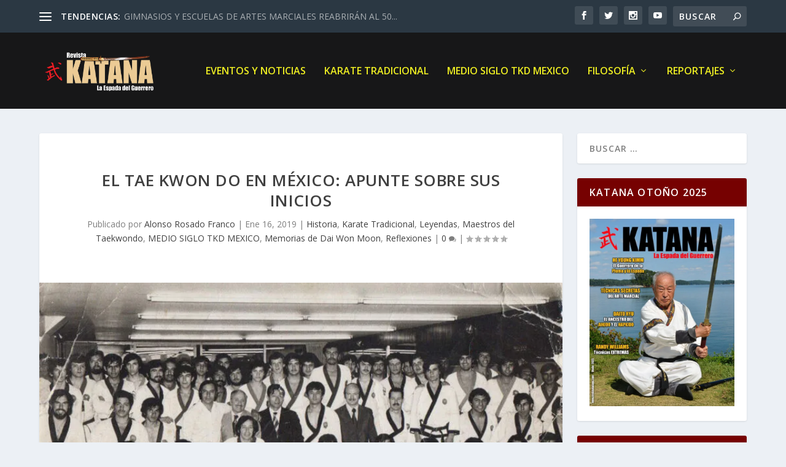

--- FILE ---
content_type: text/html; charset=UTF-8
request_url: https://revistakatana.com/el-tae-kwon-do-en-mexico-apunte-sobre-sus-inicios/
body_size: 24027
content:
<!DOCTYPE html>
<!--[if IE 6]>
<html id="ie6" lang="es">
<![endif]-->
<!--[if IE 7]>
<html id="ie7" lang="es">
<![endif]-->
<!--[if IE 8]>
<html id="ie8" lang="es">
<![endif]-->
<!--[if !(IE 6) | !(IE 7) | !(IE 8)  ]><!-->
<html lang="es">
<!--<![endif]-->
<head>
	<meta charset="UTF-8" />
			
	<meta http-equiv="X-UA-Compatible" content="IE=edge">
	<link rel="pingback" href="https://revistakatana.com/xmlrpc.php" />

		<!--[if lt IE 9]>
	<script src="https://revistakatana.com/wp-content/themes/Extra/scripts/ext/html5.js" type="text/javascript"></script>
	<![endif]-->

	<script type="text/javascript">
		document.documentElement.className = 'js';
	</script>

	<title>El Tae Kwon Do en México: Apunte sobre sus inicios | Revista Katana</title>
<link rel="preconnect" href="https://fonts.gstatic.com" crossorigin /><meta name='robots' content='max-image-preview:large' />
<script type="text/javascript">
			let jqueryParams=[],jQuery=function(r){return jqueryParams=[...jqueryParams,r],jQuery},$=function(r){return jqueryParams=[...jqueryParams,r],$};window.jQuery=jQuery,window.$=jQuery;let customHeadScripts=!1;jQuery.fn=jQuery.prototype={},$.fn=jQuery.prototype={},jQuery.noConflict=function(r){if(window.jQuery)return jQuery=window.jQuery,$=window.jQuery,customHeadScripts=!0,jQuery.noConflict},jQuery.ready=function(r){jqueryParams=[...jqueryParams,r]},$.ready=function(r){jqueryParams=[...jqueryParams,r]},jQuery.load=function(r){jqueryParams=[...jqueryParams,r]},$.load=function(r){jqueryParams=[...jqueryParams,r]},jQuery.fn.ready=function(r){jqueryParams=[...jqueryParams,r]},$.fn.ready=function(r){jqueryParams=[...jqueryParams,r]};</script><link rel='dns-prefetch' href='//stats.wp.com' />
<link rel='dns-prefetch' href='//fonts.googleapis.com' />
<link rel='preconnect' href='//i0.wp.com' />
<link rel='preconnect' href='//c0.wp.com' />
<link rel="alternate" title="oEmbed (JSON)" type="application/json+oembed" href="https://revistakatana.com/wp-json/oembed/1.0/embed?url=https%3A%2F%2Frevistakatana.com%2Fel-tae-kwon-do-en-mexico-apunte-sobre-sus-inicios%2F" />
<link rel="alternate" title="oEmbed (XML)" type="text/xml+oembed" href="https://revistakatana.com/wp-json/oembed/1.0/embed?url=https%3A%2F%2Frevistakatana.com%2Fel-tae-kwon-do-en-mexico-apunte-sobre-sus-inicios%2F&#038;format=xml" />
<meta content="Extra v.4.27.4" name="generator"/><style id='wp-block-library-inline-css' type='text/css'>
:root{--wp-block-synced-color:#7a00df;--wp-block-synced-color--rgb:122,0,223;--wp-bound-block-color:var(--wp-block-synced-color);--wp-editor-canvas-background:#ddd;--wp-admin-theme-color:#007cba;--wp-admin-theme-color--rgb:0,124,186;--wp-admin-theme-color-darker-10:#006ba1;--wp-admin-theme-color-darker-10--rgb:0,107,160.5;--wp-admin-theme-color-darker-20:#005a87;--wp-admin-theme-color-darker-20--rgb:0,90,135;--wp-admin-border-width-focus:2px}@media (min-resolution:192dpi){:root{--wp-admin-border-width-focus:1.5px}}.wp-element-button{cursor:pointer}:root .has-very-light-gray-background-color{background-color:#eee}:root .has-very-dark-gray-background-color{background-color:#313131}:root .has-very-light-gray-color{color:#eee}:root .has-very-dark-gray-color{color:#313131}:root .has-vivid-green-cyan-to-vivid-cyan-blue-gradient-background{background:linear-gradient(135deg,#00d084,#0693e3)}:root .has-purple-crush-gradient-background{background:linear-gradient(135deg,#34e2e4,#4721fb 50%,#ab1dfe)}:root .has-hazy-dawn-gradient-background{background:linear-gradient(135deg,#faaca8,#dad0ec)}:root .has-subdued-olive-gradient-background{background:linear-gradient(135deg,#fafae1,#67a671)}:root .has-atomic-cream-gradient-background{background:linear-gradient(135deg,#fdd79a,#004a59)}:root .has-nightshade-gradient-background{background:linear-gradient(135deg,#330968,#31cdcf)}:root .has-midnight-gradient-background{background:linear-gradient(135deg,#020381,#2874fc)}:root{--wp--preset--font-size--normal:16px;--wp--preset--font-size--huge:42px}.has-regular-font-size{font-size:1em}.has-larger-font-size{font-size:2.625em}.has-normal-font-size{font-size:var(--wp--preset--font-size--normal)}.has-huge-font-size{font-size:var(--wp--preset--font-size--huge)}.has-text-align-center{text-align:center}.has-text-align-left{text-align:left}.has-text-align-right{text-align:right}.has-fit-text{white-space:nowrap!important}#end-resizable-editor-section{display:none}.aligncenter{clear:both}.items-justified-left{justify-content:flex-start}.items-justified-center{justify-content:center}.items-justified-right{justify-content:flex-end}.items-justified-space-between{justify-content:space-between}.screen-reader-text{border:0;clip-path:inset(50%);height:1px;margin:-1px;overflow:hidden;padding:0;position:absolute;width:1px;word-wrap:normal!important}.screen-reader-text:focus{background-color:#ddd;clip-path:none;color:#444;display:block;font-size:1em;height:auto;left:5px;line-height:normal;padding:15px 23px 14px;text-decoration:none;top:5px;width:auto;z-index:100000}html :where(.has-border-color){border-style:solid}html :where([style*=border-top-color]){border-top-style:solid}html :where([style*=border-right-color]){border-right-style:solid}html :where([style*=border-bottom-color]){border-bottom-style:solid}html :where([style*=border-left-color]){border-left-style:solid}html :where([style*=border-width]){border-style:solid}html :where([style*=border-top-width]){border-top-style:solid}html :where([style*=border-right-width]){border-right-style:solid}html :where([style*=border-bottom-width]){border-bottom-style:solid}html :where([style*=border-left-width]){border-left-style:solid}html :where(img[class*=wp-image-]){height:auto;max-width:100%}:where(figure){margin:0 0 1em}html :where(.is-position-sticky){--wp-admin--admin-bar--position-offset:var(--wp-admin--admin-bar--height,0px)}@media screen and (max-width:600px){html :where(.is-position-sticky){--wp-admin--admin-bar--position-offset:0px}}

/*# sourceURL=wp-block-library-inline-css */
</style><style id='global-styles-inline-css' type='text/css'>
:root{--wp--preset--aspect-ratio--square: 1;--wp--preset--aspect-ratio--4-3: 4/3;--wp--preset--aspect-ratio--3-4: 3/4;--wp--preset--aspect-ratio--3-2: 3/2;--wp--preset--aspect-ratio--2-3: 2/3;--wp--preset--aspect-ratio--16-9: 16/9;--wp--preset--aspect-ratio--9-16: 9/16;--wp--preset--color--black: #000000;--wp--preset--color--cyan-bluish-gray: #abb8c3;--wp--preset--color--white: #ffffff;--wp--preset--color--pale-pink: #f78da7;--wp--preset--color--vivid-red: #cf2e2e;--wp--preset--color--luminous-vivid-orange: #ff6900;--wp--preset--color--luminous-vivid-amber: #fcb900;--wp--preset--color--light-green-cyan: #7bdcb5;--wp--preset--color--vivid-green-cyan: #00d084;--wp--preset--color--pale-cyan-blue: #8ed1fc;--wp--preset--color--vivid-cyan-blue: #0693e3;--wp--preset--color--vivid-purple: #9b51e0;--wp--preset--gradient--vivid-cyan-blue-to-vivid-purple: linear-gradient(135deg,rgb(6,147,227) 0%,rgb(155,81,224) 100%);--wp--preset--gradient--light-green-cyan-to-vivid-green-cyan: linear-gradient(135deg,rgb(122,220,180) 0%,rgb(0,208,130) 100%);--wp--preset--gradient--luminous-vivid-amber-to-luminous-vivid-orange: linear-gradient(135deg,rgb(252,185,0) 0%,rgb(255,105,0) 100%);--wp--preset--gradient--luminous-vivid-orange-to-vivid-red: linear-gradient(135deg,rgb(255,105,0) 0%,rgb(207,46,46) 100%);--wp--preset--gradient--very-light-gray-to-cyan-bluish-gray: linear-gradient(135deg,rgb(238,238,238) 0%,rgb(169,184,195) 100%);--wp--preset--gradient--cool-to-warm-spectrum: linear-gradient(135deg,rgb(74,234,220) 0%,rgb(151,120,209) 20%,rgb(207,42,186) 40%,rgb(238,44,130) 60%,rgb(251,105,98) 80%,rgb(254,248,76) 100%);--wp--preset--gradient--blush-light-purple: linear-gradient(135deg,rgb(255,206,236) 0%,rgb(152,150,240) 100%);--wp--preset--gradient--blush-bordeaux: linear-gradient(135deg,rgb(254,205,165) 0%,rgb(254,45,45) 50%,rgb(107,0,62) 100%);--wp--preset--gradient--luminous-dusk: linear-gradient(135deg,rgb(255,203,112) 0%,rgb(199,81,192) 50%,rgb(65,88,208) 100%);--wp--preset--gradient--pale-ocean: linear-gradient(135deg,rgb(255,245,203) 0%,rgb(182,227,212) 50%,rgb(51,167,181) 100%);--wp--preset--gradient--electric-grass: linear-gradient(135deg,rgb(202,248,128) 0%,rgb(113,206,126) 100%);--wp--preset--gradient--midnight: linear-gradient(135deg,rgb(2,3,129) 0%,rgb(40,116,252) 100%);--wp--preset--font-size--small: 13px;--wp--preset--font-size--medium: 20px;--wp--preset--font-size--large: 36px;--wp--preset--font-size--x-large: 42px;--wp--preset--spacing--20: 0.44rem;--wp--preset--spacing--30: 0.67rem;--wp--preset--spacing--40: 1rem;--wp--preset--spacing--50: 1.5rem;--wp--preset--spacing--60: 2.25rem;--wp--preset--spacing--70: 3.38rem;--wp--preset--spacing--80: 5.06rem;--wp--preset--shadow--natural: 6px 6px 9px rgba(0, 0, 0, 0.2);--wp--preset--shadow--deep: 12px 12px 50px rgba(0, 0, 0, 0.4);--wp--preset--shadow--sharp: 6px 6px 0px rgba(0, 0, 0, 0.2);--wp--preset--shadow--outlined: 6px 6px 0px -3px rgb(255, 255, 255), 6px 6px rgb(0, 0, 0);--wp--preset--shadow--crisp: 6px 6px 0px rgb(0, 0, 0);}:root { --wp--style--global--content-size: 856px;--wp--style--global--wide-size: 1280px; }:where(body) { margin: 0; }.wp-site-blocks > .alignleft { float: left; margin-right: 2em; }.wp-site-blocks > .alignright { float: right; margin-left: 2em; }.wp-site-blocks > .aligncenter { justify-content: center; margin-left: auto; margin-right: auto; }:where(.is-layout-flex){gap: 0.5em;}:where(.is-layout-grid){gap: 0.5em;}.is-layout-flow > .alignleft{float: left;margin-inline-start: 0;margin-inline-end: 2em;}.is-layout-flow > .alignright{float: right;margin-inline-start: 2em;margin-inline-end: 0;}.is-layout-flow > .aligncenter{margin-left: auto !important;margin-right: auto !important;}.is-layout-constrained > .alignleft{float: left;margin-inline-start: 0;margin-inline-end: 2em;}.is-layout-constrained > .alignright{float: right;margin-inline-start: 2em;margin-inline-end: 0;}.is-layout-constrained > .aligncenter{margin-left: auto !important;margin-right: auto !important;}.is-layout-constrained > :where(:not(.alignleft):not(.alignright):not(.alignfull)){max-width: var(--wp--style--global--content-size);margin-left: auto !important;margin-right: auto !important;}.is-layout-constrained > .alignwide{max-width: var(--wp--style--global--wide-size);}body .is-layout-flex{display: flex;}.is-layout-flex{flex-wrap: wrap;align-items: center;}.is-layout-flex > :is(*, div){margin: 0;}body .is-layout-grid{display: grid;}.is-layout-grid > :is(*, div){margin: 0;}body{padding-top: 0px;padding-right: 0px;padding-bottom: 0px;padding-left: 0px;}:root :where(.wp-element-button, .wp-block-button__link){background-color: #32373c;border-width: 0;color: #fff;font-family: inherit;font-size: inherit;font-style: inherit;font-weight: inherit;letter-spacing: inherit;line-height: inherit;padding-top: calc(0.667em + 2px);padding-right: calc(1.333em + 2px);padding-bottom: calc(0.667em + 2px);padding-left: calc(1.333em + 2px);text-decoration: none;text-transform: inherit;}.has-black-color{color: var(--wp--preset--color--black) !important;}.has-cyan-bluish-gray-color{color: var(--wp--preset--color--cyan-bluish-gray) !important;}.has-white-color{color: var(--wp--preset--color--white) !important;}.has-pale-pink-color{color: var(--wp--preset--color--pale-pink) !important;}.has-vivid-red-color{color: var(--wp--preset--color--vivid-red) !important;}.has-luminous-vivid-orange-color{color: var(--wp--preset--color--luminous-vivid-orange) !important;}.has-luminous-vivid-amber-color{color: var(--wp--preset--color--luminous-vivid-amber) !important;}.has-light-green-cyan-color{color: var(--wp--preset--color--light-green-cyan) !important;}.has-vivid-green-cyan-color{color: var(--wp--preset--color--vivid-green-cyan) !important;}.has-pale-cyan-blue-color{color: var(--wp--preset--color--pale-cyan-blue) !important;}.has-vivid-cyan-blue-color{color: var(--wp--preset--color--vivid-cyan-blue) !important;}.has-vivid-purple-color{color: var(--wp--preset--color--vivid-purple) !important;}.has-black-background-color{background-color: var(--wp--preset--color--black) !important;}.has-cyan-bluish-gray-background-color{background-color: var(--wp--preset--color--cyan-bluish-gray) !important;}.has-white-background-color{background-color: var(--wp--preset--color--white) !important;}.has-pale-pink-background-color{background-color: var(--wp--preset--color--pale-pink) !important;}.has-vivid-red-background-color{background-color: var(--wp--preset--color--vivid-red) !important;}.has-luminous-vivid-orange-background-color{background-color: var(--wp--preset--color--luminous-vivid-orange) !important;}.has-luminous-vivid-amber-background-color{background-color: var(--wp--preset--color--luminous-vivid-amber) !important;}.has-light-green-cyan-background-color{background-color: var(--wp--preset--color--light-green-cyan) !important;}.has-vivid-green-cyan-background-color{background-color: var(--wp--preset--color--vivid-green-cyan) !important;}.has-pale-cyan-blue-background-color{background-color: var(--wp--preset--color--pale-cyan-blue) !important;}.has-vivid-cyan-blue-background-color{background-color: var(--wp--preset--color--vivid-cyan-blue) !important;}.has-vivid-purple-background-color{background-color: var(--wp--preset--color--vivid-purple) !important;}.has-black-border-color{border-color: var(--wp--preset--color--black) !important;}.has-cyan-bluish-gray-border-color{border-color: var(--wp--preset--color--cyan-bluish-gray) !important;}.has-white-border-color{border-color: var(--wp--preset--color--white) !important;}.has-pale-pink-border-color{border-color: var(--wp--preset--color--pale-pink) !important;}.has-vivid-red-border-color{border-color: var(--wp--preset--color--vivid-red) !important;}.has-luminous-vivid-orange-border-color{border-color: var(--wp--preset--color--luminous-vivid-orange) !important;}.has-luminous-vivid-amber-border-color{border-color: var(--wp--preset--color--luminous-vivid-amber) !important;}.has-light-green-cyan-border-color{border-color: var(--wp--preset--color--light-green-cyan) !important;}.has-vivid-green-cyan-border-color{border-color: var(--wp--preset--color--vivid-green-cyan) !important;}.has-pale-cyan-blue-border-color{border-color: var(--wp--preset--color--pale-cyan-blue) !important;}.has-vivid-cyan-blue-border-color{border-color: var(--wp--preset--color--vivid-cyan-blue) !important;}.has-vivid-purple-border-color{border-color: var(--wp--preset--color--vivid-purple) !important;}.has-vivid-cyan-blue-to-vivid-purple-gradient-background{background: var(--wp--preset--gradient--vivid-cyan-blue-to-vivid-purple) !important;}.has-light-green-cyan-to-vivid-green-cyan-gradient-background{background: var(--wp--preset--gradient--light-green-cyan-to-vivid-green-cyan) !important;}.has-luminous-vivid-amber-to-luminous-vivid-orange-gradient-background{background: var(--wp--preset--gradient--luminous-vivid-amber-to-luminous-vivid-orange) !important;}.has-luminous-vivid-orange-to-vivid-red-gradient-background{background: var(--wp--preset--gradient--luminous-vivid-orange-to-vivid-red) !important;}.has-very-light-gray-to-cyan-bluish-gray-gradient-background{background: var(--wp--preset--gradient--very-light-gray-to-cyan-bluish-gray) !important;}.has-cool-to-warm-spectrum-gradient-background{background: var(--wp--preset--gradient--cool-to-warm-spectrum) !important;}.has-blush-light-purple-gradient-background{background: var(--wp--preset--gradient--blush-light-purple) !important;}.has-blush-bordeaux-gradient-background{background: var(--wp--preset--gradient--blush-bordeaux) !important;}.has-luminous-dusk-gradient-background{background: var(--wp--preset--gradient--luminous-dusk) !important;}.has-pale-ocean-gradient-background{background: var(--wp--preset--gradient--pale-ocean) !important;}.has-electric-grass-gradient-background{background: var(--wp--preset--gradient--electric-grass) !important;}.has-midnight-gradient-background{background: var(--wp--preset--gradient--midnight) !important;}.has-small-font-size{font-size: var(--wp--preset--font-size--small) !important;}.has-medium-font-size{font-size: var(--wp--preset--font-size--medium) !important;}.has-large-font-size{font-size: var(--wp--preset--font-size--large) !important;}.has-x-large-font-size{font-size: var(--wp--preset--font-size--x-large) !important;}
/*# sourceURL=global-styles-inline-css */
</style>

<style id='extra-dynamic-critical-inline-css' type='text/css'>
@font-face{font-family:ETmodules;font-display:block;src:url(//revistakatana.com/wp-content/themes/Extra/core/admin/fonts/modules/base/modules.eot);src:url(//revistakatana.com/wp-content/themes/Extra/core/admin/fonts/modules/base/modules.eot?#iefix) format("embedded-opentype"),url(//revistakatana.com/wp-content/themes/Extra/core/admin/fonts/modules/base/modules.woff) format("woff"),url(//revistakatana.com/wp-content/themes/Extra/core/admin/fonts/modules/base/modules.ttf) format("truetype"),url(//revistakatana.com/wp-content/themes/Extra/core/admin/fonts/modules/base/modules.svg#ETmodules) format("svg");font-weight:400;font-style:normal}
.et_audio_content,.et_link_content,.et_quote_content{background-color:#2ea3f2}.et_pb_post .et-pb-controllers a{margin-bottom:10px}.format-gallery .et-pb-controllers{bottom:0}.et_pb_blog_grid .et_audio_content{margin-bottom:19px}.et_pb_row .et_pb_blog_grid .et_pb_post .et_pb_slide{min-height:180px}.et_audio_content .wp-block-audio{margin:0;padding:0}.et_audio_content h2{line-height:44px}.et_pb_column_1_2 .et_audio_content h2,.et_pb_column_1_3 .et_audio_content h2,.et_pb_column_1_4 .et_audio_content h2,.et_pb_column_1_5 .et_audio_content h2,.et_pb_column_1_6 .et_audio_content h2,.et_pb_column_2_5 .et_audio_content h2,.et_pb_column_3_5 .et_audio_content h2,.et_pb_column_3_8 .et_audio_content h2{margin-bottom:9px;margin-top:0}.et_pb_column_1_2 .et_audio_content,.et_pb_column_3_5 .et_audio_content{padding:35px 40px}.et_pb_column_1_2 .et_audio_content h2,.et_pb_column_3_5 .et_audio_content h2{line-height:32px}.et_pb_column_1_3 .et_audio_content,.et_pb_column_1_4 .et_audio_content,.et_pb_column_1_5 .et_audio_content,.et_pb_column_1_6 .et_audio_content,.et_pb_column_2_5 .et_audio_content,.et_pb_column_3_8 .et_audio_content{padding:35px 20px}.et_pb_column_1_3 .et_audio_content h2,.et_pb_column_1_4 .et_audio_content h2,.et_pb_column_1_5 .et_audio_content h2,.et_pb_column_1_6 .et_audio_content h2,.et_pb_column_2_5 .et_audio_content h2,.et_pb_column_3_8 .et_audio_content h2{font-size:18px;line-height:26px}article.et_pb_has_overlay .et_pb_blog_image_container{position:relative}.et_pb_post>.et_main_video_container{position:relative;margin-bottom:30px}.et_pb_post .et_pb_video_overlay .et_pb_video_play{color:#fff}.et_pb_post .et_pb_video_overlay_hover:hover{background:rgba(0,0,0,.6)}.et_audio_content,.et_link_content,.et_quote_content{text-align:center;word-wrap:break-word;position:relative;padding:50px 60px}.et_audio_content h2,.et_link_content a.et_link_main_url,.et_link_content h2,.et_quote_content blockquote cite,.et_quote_content blockquote p{color:#fff!important}.et_quote_main_link{position:absolute;text-indent:-9999px;width:100%;height:100%;display:block;top:0;left:0}.et_quote_content blockquote{padding:0;margin:0;border:none}.et_audio_content h2,.et_link_content h2,.et_quote_content blockquote p{margin-top:0}.et_audio_content h2{margin-bottom:20px}.et_audio_content h2,.et_link_content h2,.et_quote_content blockquote p{line-height:44px}.et_link_content a.et_link_main_url,.et_quote_content blockquote cite{font-size:18px;font-weight:200}.et_quote_content blockquote cite{font-style:normal}.et_pb_column_2_3 .et_quote_content{padding:50px 42px 45px}.et_pb_column_2_3 .et_audio_content,.et_pb_column_2_3 .et_link_content{padding:40px 40px 45px}.et_pb_column_1_2 .et_audio_content,.et_pb_column_1_2 .et_link_content,.et_pb_column_1_2 .et_quote_content,.et_pb_column_3_5 .et_audio_content,.et_pb_column_3_5 .et_link_content,.et_pb_column_3_5 .et_quote_content{padding:35px 40px}.et_pb_column_1_2 .et_quote_content blockquote p,.et_pb_column_3_5 .et_quote_content blockquote p{font-size:26px;line-height:32px}.et_pb_column_1_2 .et_audio_content h2,.et_pb_column_1_2 .et_link_content h2,.et_pb_column_3_5 .et_audio_content h2,.et_pb_column_3_5 .et_link_content h2{line-height:32px}.et_pb_column_1_2 .et_link_content a.et_link_main_url,.et_pb_column_1_2 .et_quote_content blockquote cite,.et_pb_column_3_5 .et_link_content a.et_link_main_url,.et_pb_column_3_5 .et_quote_content blockquote cite{font-size:14px}.et_pb_column_1_3 .et_quote_content,.et_pb_column_1_4 .et_quote_content,.et_pb_column_1_5 .et_quote_content,.et_pb_column_1_6 .et_quote_content,.et_pb_column_2_5 .et_quote_content,.et_pb_column_3_8 .et_quote_content{padding:35px 30px 32px}.et_pb_column_1_3 .et_audio_content,.et_pb_column_1_3 .et_link_content,.et_pb_column_1_4 .et_audio_content,.et_pb_column_1_4 .et_link_content,.et_pb_column_1_5 .et_audio_content,.et_pb_column_1_5 .et_link_content,.et_pb_column_1_6 .et_audio_content,.et_pb_column_1_6 .et_link_content,.et_pb_column_2_5 .et_audio_content,.et_pb_column_2_5 .et_link_content,.et_pb_column_3_8 .et_audio_content,.et_pb_column_3_8 .et_link_content{padding:35px 20px}.et_pb_column_1_3 .et_audio_content h2,.et_pb_column_1_3 .et_link_content h2,.et_pb_column_1_3 .et_quote_content blockquote p,.et_pb_column_1_4 .et_audio_content h2,.et_pb_column_1_4 .et_link_content h2,.et_pb_column_1_4 .et_quote_content blockquote p,.et_pb_column_1_5 .et_audio_content h2,.et_pb_column_1_5 .et_link_content h2,.et_pb_column_1_5 .et_quote_content blockquote p,.et_pb_column_1_6 .et_audio_content h2,.et_pb_column_1_6 .et_link_content h2,.et_pb_column_1_6 .et_quote_content blockquote p,.et_pb_column_2_5 .et_audio_content h2,.et_pb_column_2_5 .et_link_content h2,.et_pb_column_2_5 .et_quote_content blockquote p,.et_pb_column_3_8 .et_audio_content h2,.et_pb_column_3_8 .et_link_content h2,.et_pb_column_3_8 .et_quote_content blockquote p{font-size:18px;line-height:26px}.et_pb_column_1_3 .et_link_content a.et_link_main_url,.et_pb_column_1_3 .et_quote_content blockquote cite,.et_pb_column_1_4 .et_link_content a.et_link_main_url,.et_pb_column_1_4 .et_quote_content blockquote cite,.et_pb_column_1_5 .et_link_content a.et_link_main_url,.et_pb_column_1_5 .et_quote_content blockquote cite,.et_pb_column_1_6 .et_link_content a.et_link_main_url,.et_pb_column_1_6 .et_quote_content blockquote cite,.et_pb_column_2_5 .et_link_content a.et_link_main_url,.et_pb_column_2_5 .et_quote_content blockquote cite,.et_pb_column_3_8 .et_link_content a.et_link_main_url,.et_pb_column_3_8 .et_quote_content blockquote cite{font-size:14px}.et_pb_post .et_pb_gallery_post_type .et_pb_slide{min-height:500px;background-size:cover!important;background-position:top}.format-gallery .et_pb_slider.gallery-not-found .et_pb_slide{box-shadow:inset 0 0 10px rgba(0,0,0,.1)}.format-gallery .et_pb_slider:hover .et-pb-arrow-prev{left:0}.format-gallery .et_pb_slider:hover .et-pb-arrow-next{right:0}.et_pb_post>.et_pb_slider{margin-bottom:30px}.et_pb_column_3_4 .et_pb_post .et_pb_slide{min-height:442px}.et_pb_column_2_3 .et_pb_post .et_pb_slide{min-height:390px}.et_pb_column_1_2 .et_pb_post .et_pb_slide,.et_pb_column_3_5 .et_pb_post .et_pb_slide{min-height:284px}.et_pb_column_1_3 .et_pb_post .et_pb_slide,.et_pb_column_2_5 .et_pb_post .et_pb_slide,.et_pb_column_3_8 .et_pb_post .et_pb_slide{min-height:180px}.et_pb_column_1_4 .et_pb_post .et_pb_slide,.et_pb_column_1_5 .et_pb_post .et_pb_slide,.et_pb_column_1_6 .et_pb_post .et_pb_slide{min-height:125px}.et_pb_portfolio.et_pb_section_parallax .pagination,.et_pb_portfolio.et_pb_section_video .pagination,.et_pb_portfolio_grid.et_pb_section_parallax .pagination,.et_pb_portfolio_grid.et_pb_section_video .pagination{position:relative}.et_pb_bg_layout_light .et_pb_post .post-meta,.et_pb_bg_layout_light .et_pb_post .post-meta a,.et_pb_bg_layout_light .et_pb_post p{color:#666}.et_pb_bg_layout_dark .et_pb_post .post-meta,.et_pb_bg_layout_dark .et_pb_post .post-meta a,.et_pb_bg_layout_dark .et_pb_post p{color:inherit}.et_pb_text_color_dark .et_audio_content h2,.et_pb_text_color_dark .et_link_content a.et_link_main_url,.et_pb_text_color_dark .et_link_content h2,.et_pb_text_color_dark .et_quote_content blockquote cite,.et_pb_text_color_dark .et_quote_content blockquote p{color:#666!important}.et_pb_text_color_dark.et_audio_content h2,.et_pb_text_color_dark.et_link_content a.et_link_main_url,.et_pb_text_color_dark.et_link_content h2,.et_pb_text_color_dark.et_quote_content blockquote cite,.et_pb_text_color_dark.et_quote_content blockquote p{color:#bbb!important}.et_pb_text_color_dark.et_audio_content,.et_pb_text_color_dark.et_link_content,.et_pb_text_color_dark.et_quote_content{background-color:#e8e8e8}@media (min-width:981px) and (max-width:1100px){.et_quote_content{padding:50px 70px 45px}.et_pb_column_2_3 .et_quote_content{padding:50px 50px 45px}.et_pb_column_1_2 .et_quote_content,.et_pb_column_3_5 .et_quote_content{padding:35px 47px 30px}.et_pb_column_1_3 .et_quote_content,.et_pb_column_1_4 .et_quote_content,.et_pb_column_1_5 .et_quote_content,.et_pb_column_1_6 .et_quote_content,.et_pb_column_2_5 .et_quote_content,.et_pb_column_3_8 .et_quote_content{padding:35px 25px 32px}.et_pb_column_4_4 .et_pb_post .et_pb_slide{min-height:534px}.et_pb_column_3_4 .et_pb_post .et_pb_slide{min-height:392px}.et_pb_column_2_3 .et_pb_post .et_pb_slide{min-height:345px}.et_pb_column_1_2 .et_pb_post .et_pb_slide,.et_pb_column_3_5 .et_pb_post .et_pb_slide{min-height:250px}.et_pb_column_1_3 .et_pb_post .et_pb_slide,.et_pb_column_2_5 .et_pb_post .et_pb_slide,.et_pb_column_3_8 .et_pb_post .et_pb_slide{min-height:155px}.et_pb_column_1_4 .et_pb_post .et_pb_slide,.et_pb_column_1_5 .et_pb_post .et_pb_slide,.et_pb_column_1_6 .et_pb_post .et_pb_slide{min-height:108px}}@media (max-width:980px){.et_pb_bg_layout_dark_tablet .et_audio_content h2{color:#fff!important}.et_pb_text_color_dark_tablet.et_audio_content h2{color:#bbb!important}.et_pb_text_color_dark_tablet.et_audio_content{background-color:#e8e8e8}.et_pb_bg_layout_dark_tablet .et_audio_content h2,.et_pb_bg_layout_dark_tablet .et_link_content a.et_link_main_url,.et_pb_bg_layout_dark_tablet .et_link_content h2,.et_pb_bg_layout_dark_tablet .et_quote_content blockquote cite,.et_pb_bg_layout_dark_tablet .et_quote_content blockquote p{color:#fff!important}.et_pb_text_color_dark_tablet .et_audio_content h2,.et_pb_text_color_dark_tablet .et_link_content a.et_link_main_url,.et_pb_text_color_dark_tablet .et_link_content h2,.et_pb_text_color_dark_tablet .et_quote_content blockquote cite,.et_pb_text_color_dark_tablet .et_quote_content blockquote p{color:#666!important}.et_pb_text_color_dark_tablet.et_audio_content h2,.et_pb_text_color_dark_tablet.et_link_content a.et_link_main_url,.et_pb_text_color_dark_tablet.et_link_content h2,.et_pb_text_color_dark_tablet.et_quote_content blockquote cite,.et_pb_text_color_dark_tablet.et_quote_content blockquote p{color:#bbb!important}.et_pb_text_color_dark_tablet.et_audio_content,.et_pb_text_color_dark_tablet.et_link_content,.et_pb_text_color_dark_tablet.et_quote_content{background-color:#e8e8e8}}@media (min-width:768px) and (max-width:980px){.et_audio_content h2{font-size:26px!important;line-height:44px!important;margin-bottom:24px!important}.et_pb_post>.et_pb_gallery_post_type>.et_pb_slides>.et_pb_slide{min-height:384px!important}.et_quote_content{padding:50px 43px 45px!important}.et_quote_content blockquote p{font-size:26px!important;line-height:44px!important}.et_quote_content blockquote cite{font-size:18px!important}.et_link_content{padding:40px 40px 45px}.et_link_content h2{font-size:26px!important;line-height:44px!important}.et_link_content a.et_link_main_url{font-size:18px!important}}@media (max-width:767px){.et_audio_content h2,.et_link_content h2,.et_quote_content,.et_quote_content blockquote p{font-size:20px!important;line-height:26px!important}.et_audio_content,.et_link_content{padding:35px 20px!important}.et_audio_content h2{margin-bottom:9px!important}.et_pb_bg_layout_dark_phone .et_audio_content h2{color:#fff!important}.et_pb_text_color_dark_phone.et_audio_content{background-color:#e8e8e8}.et_link_content a.et_link_main_url,.et_quote_content blockquote cite{font-size:14px!important}.format-gallery .et-pb-controllers{height:auto}.et_pb_post>.et_pb_gallery_post_type>.et_pb_slides>.et_pb_slide{min-height:222px!important}.et_pb_bg_layout_dark_phone .et_audio_content h2,.et_pb_bg_layout_dark_phone .et_link_content a.et_link_main_url,.et_pb_bg_layout_dark_phone .et_link_content h2,.et_pb_bg_layout_dark_phone .et_quote_content blockquote cite,.et_pb_bg_layout_dark_phone .et_quote_content blockquote p{color:#fff!important}.et_pb_text_color_dark_phone .et_audio_content h2,.et_pb_text_color_dark_phone .et_link_content a.et_link_main_url,.et_pb_text_color_dark_phone .et_link_content h2,.et_pb_text_color_dark_phone .et_quote_content blockquote cite,.et_pb_text_color_dark_phone .et_quote_content blockquote p{color:#666!important}.et_pb_text_color_dark_phone.et_audio_content h2,.et_pb_text_color_dark_phone.et_link_content a.et_link_main_url,.et_pb_text_color_dark_phone.et_link_content h2,.et_pb_text_color_dark_phone.et_quote_content blockquote cite,.et_pb_text_color_dark_phone.et_quote_content blockquote p{color:#bbb!important}.et_pb_text_color_dark_phone.et_audio_content,.et_pb_text_color_dark_phone.et_link_content,.et_pb_text_color_dark_phone.et_quote_content{background-color:#e8e8e8}}@media (max-width:479px){.et_pb_column_1_2 .et_pb_carousel_item .et_pb_video_play,.et_pb_column_1_3 .et_pb_carousel_item .et_pb_video_play,.et_pb_column_2_3 .et_pb_carousel_item .et_pb_video_play,.et_pb_column_2_5 .et_pb_carousel_item .et_pb_video_play,.et_pb_column_3_5 .et_pb_carousel_item .et_pb_video_play,.et_pb_column_3_8 .et_pb_carousel_item .et_pb_video_play{font-size:1.5rem;line-height:1.5rem;margin-left:-.75rem;margin-top:-.75rem}.et_audio_content,.et_quote_content{padding:35px 20px!important}.et_pb_post>.et_pb_gallery_post_type>.et_pb_slides>.et_pb_slide{min-height:156px!important}}.et_full_width_page .et_gallery_item{float:left;width:20.875%;margin:0 5.5% 5.5% 0}.et_full_width_page .et_gallery_item:nth-child(3n){margin-right:5.5%}.et_full_width_page .et_gallery_item:nth-child(3n+1){clear:none}.et_full_width_page .et_gallery_item:nth-child(4n){margin-right:0}.et_full_width_page .et_gallery_item:nth-child(4n+1){clear:both}
.et_pb_slider{position:relative;overflow:hidden}.et_pb_slide{padding:0 6%;background-size:cover;background-position:50%;background-repeat:no-repeat}.et_pb_slider .et_pb_slide{display:none;float:left;margin-right:-100%;position:relative;width:100%;text-align:center;list-style:none!important;background-position:50%;background-size:100%;background-size:cover}.et_pb_slider .et_pb_slide:first-child{display:list-item}.et-pb-controllers{position:absolute;bottom:20px;left:0;width:100%;text-align:center;z-index:10}.et-pb-controllers a{display:inline-block;background-color:hsla(0,0%,100%,.5);text-indent:-9999px;border-radius:7px;width:7px;height:7px;margin-right:10px;padding:0;opacity:.5}.et-pb-controllers .et-pb-active-control{opacity:1}.et-pb-controllers a:last-child{margin-right:0}.et-pb-controllers .et-pb-active-control{background-color:#fff}.et_pb_slides .et_pb_temp_slide{display:block}.et_pb_slides:after{content:"";display:block;clear:both;visibility:hidden;line-height:0;height:0;width:0}@media (max-width:980px){.et_pb_bg_layout_light_tablet .et-pb-controllers .et-pb-active-control{background-color:#333}.et_pb_bg_layout_light_tablet .et-pb-controllers a{background-color:rgba(0,0,0,.3)}.et_pb_bg_layout_light_tablet .et_pb_slide_content{color:#333}.et_pb_bg_layout_dark_tablet .et_pb_slide_description{text-shadow:0 1px 3px rgba(0,0,0,.3)}.et_pb_bg_layout_dark_tablet .et_pb_slide_content{color:#fff}.et_pb_bg_layout_dark_tablet .et-pb-controllers .et-pb-active-control{background-color:#fff}.et_pb_bg_layout_dark_tablet .et-pb-controllers a{background-color:hsla(0,0%,100%,.5)}}@media (max-width:767px){.et-pb-controllers{position:absolute;bottom:5%;left:0;width:100%;text-align:center;z-index:10;height:14px}.et_transparent_nav .et_pb_section:first-child .et-pb-controllers{bottom:18px}.et_pb_bg_layout_light_phone.et_pb_slider_with_overlay .et_pb_slide_overlay_container,.et_pb_bg_layout_light_phone.et_pb_slider_with_text_overlay .et_pb_text_overlay_wrapper{background-color:hsla(0,0%,100%,.9)}.et_pb_bg_layout_light_phone .et-pb-controllers .et-pb-active-control{background-color:#333}.et_pb_bg_layout_dark_phone.et_pb_slider_with_overlay .et_pb_slide_overlay_container,.et_pb_bg_layout_dark_phone.et_pb_slider_with_text_overlay .et_pb_text_overlay_wrapper,.et_pb_bg_layout_light_phone .et-pb-controllers a{background-color:rgba(0,0,0,.3)}.et_pb_bg_layout_dark_phone .et-pb-controllers .et-pb-active-control{background-color:#fff}.et_pb_bg_layout_dark_phone .et-pb-controllers a{background-color:hsla(0,0%,100%,.5)}}.et_mobile_device .et_pb_slider_parallax .et_pb_slide,.et_mobile_device .et_pb_slides .et_parallax_bg.et_pb_parallax_css{background-attachment:scroll}
.et-pb-arrow-next,.et-pb-arrow-prev{position:absolute;top:50%;z-index:100;font-size:48px;color:#fff;margin-top:-24px;transition:all .2s ease-in-out;opacity:0}.et_pb_bg_layout_light .et-pb-arrow-next,.et_pb_bg_layout_light .et-pb-arrow-prev{color:#333}.et_pb_slider:hover .et-pb-arrow-prev{left:22px;opacity:1}.et_pb_slider:hover .et-pb-arrow-next{right:22px;opacity:1}.et_pb_bg_layout_light .et-pb-controllers .et-pb-active-control{background-color:#333}.et_pb_bg_layout_light .et-pb-controllers a{background-color:rgba(0,0,0,.3)}.et-pb-arrow-next:hover,.et-pb-arrow-prev:hover{text-decoration:none}.et-pb-arrow-next span,.et-pb-arrow-prev span{display:none}.et-pb-arrow-prev{left:-22px}.et-pb-arrow-next{right:-22px}.et-pb-arrow-prev:before{content:"4"}.et-pb-arrow-next:before{content:"5"}.format-gallery .et-pb-arrow-next,.format-gallery .et-pb-arrow-prev{color:#fff}.et_pb_column_1_3 .et_pb_slider:hover .et-pb-arrow-prev,.et_pb_column_1_4 .et_pb_slider:hover .et-pb-arrow-prev,.et_pb_column_1_5 .et_pb_slider:hover .et-pb-arrow-prev,.et_pb_column_1_6 .et_pb_slider:hover .et-pb-arrow-prev,.et_pb_column_2_5 .et_pb_slider:hover .et-pb-arrow-prev{left:0}.et_pb_column_1_3 .et_pb_slider:hover .et-pb-arrow-next,.et_pb_column_1_4 .et_pb_slider:hover .et-pb-arrow-prev,.et_pb_column_1_5 .et_pb_slider:hover .et-pb-arrow-prev,.et_pb_column_1_6 .et_pb_slider:hover .et-pb-arrow-prev,.et_pb_column_2_5 .et_pb_slider:hover .et-pb-arrow-next{right:0}.et_pb_column_1_4 .et_pb_slider .et_pb_slide,.et_pb_column_1_5 .et_pb_slider .et_pb_slide,.et_pb_column_1_6 .et_pb_slider .et_pb_slide{min-height:170px}.et_pb_column_1_4 .et_pb_slider:hover .et-pb-arrow-next,.et_pb_column_1_5 .et_pb_slider:hover .et-pb-arrow-next,.et_pb_column_1_6 .et_pb_slider:hover .et-pb-arrow-next{right:0}@media (max-width:980px){.et_pb_bg_layout_light_tablet .et-pb-arrow-next,.et_pb_bg_layout_light_tablet .et-pb-arrow-prev{color:#333}.et_pb_bg_layout_dark_tablet .et-pb-arrow-next,.et_pb_bg_layout_dark_tablet .et-pb-arrow-prev{color:#fff}}@media (max-width:767px){.et_pb_slider:hover .et-pb-arrow-prev{left:0;opacity:1}.et_pb_slider:hover .et-pb-arrow-next{right:0;opacity:1}.et_pb_bg_layout_light_phone .et-pb-arrow-next,.et_pb_bg_layout_light_phone .et-pb-arrow-prev{color:#333}.et_pb_bg_layout_dark_phone .et-pb-arrow-next,.et_pb_bg_layout_dark_phone .et-pb-arrow-prev{color:#fff}}.et_mobile_device .et-pb-arrow-prev{left:22px;opacity:1}.et_mobile_device .et-pb-arrow-next{right:22px;opacity:1}@media (max-width:767px){.et_mobile_device .et-pb-arrow-prev{left:0;opacity:1}.et_mobile_device .et-pb-arrow-next{right:0;opacity:1}}
.et_overlay{z-index:-1;position:absolute;top:0;left:0;display:block;width:100%;height:100%;background:hsla(0,0%,100%,.9);opacity:0;pointer-events:none;transition:all .3s;border:1px solid #e5e5e5;box-sizing:border-box;-webkit-backface-visibility:hidden;backface-visibility:hidden;-webkit-font-smoothing:antialiased}.et_overlay:before{color:#2ea3f2;content:"\E050";position:absolute;top:50%;left:50%;transform:translate(-50%,-50%);font-size:32px;transition:all .4s}.et_portfolio_image,.et_shop_image{position:relative;display:block}.et_pb_has_overlay:not(.et_pb_image):hover .et_overlay,.et_portfolio_image:hover .et_overlay,.et_shop_image:hover .et_overlay{z-index:3;opacity:1}#ie7 .et_overlay,#ie8 .et_overlay{display:none}.et_pb_module.et_pb_has_overlay{position:relative}.et_pb_module.et_pb_has_overlay .et_overlay,article.et_pb_has_overlay{border:none}
.et_pb_blog_grid .et_audio_container .mejs-container .mejs-controls .mejs-time span{font-size:14px}.et_audio_container .mejs-container{width:auto!important;min-width:unset!important;height:auto!important}.et_audio_container .mejs-container,.et_audio_container .mejs-container .mejs-controls,.et_audio_container .mejs-embed,.et_audio_container .mejs-embed body{background:none;height:auto}.et_audio_container .mejs-controls .mejs-time-rail .mejs-time-loaded,.et_audio_container .mejs-time.mejs-currenttime-container{display:none!important}.et_audio_container .mejs-time{display:block!important;padding:0;margin-left:10px;margin-right:90px;line-height:inherit}.et_audio_container .mejs-android .mejs-time,.et_audio_container .mejs-ios .mejs-time,.et_audio_container .mejs-ipad .mejs-time,.et_audio_container .mejs-iphone .mejs-time{margin-right:0}.et_audio_container .mejs-controls .mejs-horizontal-volume-slider .mejs-horizontal-volume-total,.et_audio_container .mejs-controls .mejs-time-rail .mejs-time-total{background:hsla(0,0%,100%,.5);border-radius:5px;height:4px;margin:8px 0 0;top:0;right:0;left:auto}.et_audio_container .mejs-controls>div{height:20px!important}.et_audio_container .mejs-controls div.mejs-time-rail{padding-top:0;position:relative;display:block!important;margin-left:42px;margin-right:0}.et_audio_container span.mejs-time-total.mejs-time-slider{display:block!important;position:relative!important;max-width:100%;min-width:unset!important}.et_audio_container .mejs-button.mejs-volume-button{width:auto;height:auto;margin-left:auto;position:absolute;right:59px;bottom:-2px}.et_audio_container .mejs-controls .mejs-horizontal-volume-slider .mejs-horizontal-volume-current,.et_audio_container .mejs-controls .mejs-time-rail .mejs-time-current{background:#fff;height:4px;border-radius:5px}.et_audio_container .mejs-controls .mejs-horizontal-volume-slider .mejs-horizontal-volume-handle,.et_audio_container .mejs-controls .mejs-time-rail .mejs-time-handle{display:block;border:none;width:10px}.et_audio_container .mejs-time-rail .mejs-time-handle-content{border-radius:100%;transform:scale(1)}.et_pb_text_color_dark .et_audio_container .mejs-time-rail .mejs-time-handle-content{border-color:#666}.et_audio_container .mejs-time-rail .mejs-time-hovered{height:4px}.et_audio_container .mejs-controls .mejs-horizontal-volume-slider .mejs-horizontal-volume-handle{background:#fff;border-radius:5px;height:10px;position:absolute;top:-3px}.et_audio_container .mejs-container .mejs-controls .mejs-time span{font-size:18px}.et_audio_container .mejs-controls a.mejs-horizontal-volume-slider{display:block!important;height:19px;margin-left:5px;position:absolute;right:0;bottom:0}.et_audio_container .mejs-controls div.mejs-horizontal-volume-slider{height:4px}.et_audio_container .mejs-playpause-button button,.et_audio_container .mejs-volume-button button{background:none!important;margin:0!important;width:auto!important;height:auto!important;position:relative!important;z-index:99}.et_audio_container .mejs-playpause-button button:before{content:"E"!important;font-size:32px;left:0;top:-8px}.et_audio_container .mejs-playpause-button button:before,.et_audio_container .mejs-volume-button button:before{color:#fff}.et_audio_container .mejs-playpause-button{margin-top:-7px!important;width:auto!important;height:auto!important;position:absolute}.et_audio_container .mejs-controls .mejs-button button:focus{outline:none}.et_audio_container .mejs-playpause-button.mejs-pause button:before{content:"`"!important}.et_audio_container .mejs-volume-button button:before{content:"\E068";font-size:18px}.et_pb_text_color_dark .et_audio_container .mejs-controls .mejs-horizontal-volume-slider .mejs-horizontal-volume-total,.et_pb_text_color_dark .et_audio_container .mejs-controls .mejs-time-rail .mejs-time-total{background:hsla(0,0%,60%,.5)}.et_pb_text_color_dark .et_audio_container .mejs-controls .mejs-horizontal-volume-slider .mejs-horizontal-volume-current,.et_pb_text_color_dark .et_audio_container .mejs-controls .mejs-time-rail .mejs-time-current{background:#999}.et_pb_text_color_dark .et_audio_container .mejs-playpause-button button:before,.et_pb_text_color_dark .et_audio_container .mejs-volume-button button:before{color:#666}.et_pb_text_color_dark .et_audio_container .mejs-controls .mejs-horizontal-volume-slider .mejs-horizontal-volume-handle,.et_pb_text_color_dark .mejs-controls .mejs-time-rail .mejs-time-handle{background:#666}.et_pb_text_color_dark .mejs-container .mejs-controls .mejs-time span{color:#999}.et_pb_column_1_3 .et_audio_container .mejs-container .mejs-controls .mejs-time span,.et_pb_column_1_4 .et_audio_container .mejs-container .mejs-controls .mejs-time span,.et_pb_column_1_5 .et_audio_container .mejs-container .mejs-controls .mejs-time span,.et_pb_column_1_6 .et_audio_container .mejs-container .mejs-controls .mejs-time span,.et_pb_column_2_5 .et_audio_container .mejs-container .mejs-controls .mejs-time span,.et_pb_column_3_8 .et_audio_container .mejs-container .mejs-controls .mejs-time span{font-size:14px}.et_audio_container .mejs-container .mejs-controls{padding:0;flex-wrap:wrap;min-width:unset!important;position:relative}@media (max-width:980px){.et_pb_column_1_3 .et_audio_container .mejs-container .mejs-controls .mejs-time span,.et_pb_column_1_4 .et_audio_container .mejs-container .mejs-controls .mejs-time span,.et_pb_column_1_5 .et_audio_container .mejs-container .mejs-controls .mejs-time span,.et_pb_column_1_6 .et_audio_container .mejs-container .mejs-controls .mejs-time span,.et_pb_column_2_5 .et_audio_container .mejs-container .mejs-controls .mejs-time span,.et_pb_column_3_8 .et_audio_container .mejs-container .mejs-controls .mejs-time span{font-size:18px}.et_pb_bg_layout_dark_tablet .et_audio_container .mejs-controls .mejs-horizontal-volume-slider .mejs-horizontal-volume-total,.et_pb_bg_layout_dark_tablet .et_audio_container .mejs-controls .mejs-time-rail .mejs-time-total{background:hsla(0,0%,100%,.5)}.et_pb_bg_layout_dark_tablet .et_audio_container .mejs-controls .mejs-horizontal-volume-slider .mejs-horizontal-volume-current,.et_pb_bg_layout_dark_tablet .et_audio_container .mejs-controls .mejs-time-rail .mejs-time-current{background:#fff}.et_pb_bg_layout_dark_tablet .et_audio_container .mejs-playpause-button button:before,.et_pb_bg_layout_dark_tablet .et_audio_container .mejs-volume-button button:before{color:#fff}.et_pb_bg_layout_dark_tablet .et_audio_container .mejs-controls .mejs-horizontal-volume-slider .mejs-horizontal-volume-handle,.et_pb_bg_layout_dark_tablet .mejs-controls .mejs-time-rail .mejs-time-handle{background:#fff}.et_pb_bg_layout_dark_tablet .mejs-container .mejs-controls .mejs-time span{color:#fff}.et_pb_text_color_dark_tablet .et_audio_container .mejs-controls .mejs-horizontal-volume-slider .mejs-horizontal-volume-total,.et_pb_text_color_dark_tablet .et_audio_container .mejs-controls .mejs-time-rail .mejs-time-total{background:hsla(0,0%,60%,.5)}.et_pb_text_color_dark_tablet .et_audio_container .mejs-controls .mejs-horizontal-volume-slider .mejs-horizontal-volume-current,.et_pb_text_color_dark_tablet .et_audio_container .mejs-controls .mejs-time-rail .mejs-time-current{background:#999}.et_pb_text_color_dark_tablet .et_audio_container .mejs-playpause-button button:before,.et_pb_text_color_dark_tablet .et_audio_container .mejs-volume-button button:before{color:#666}.et_pb_text_color_dark_tablet .et_audio_container .mejs-controls .mejs-horizontal-volume-slider .mejs-horizontal-volume-handle,.et_pb_text_color_dark_tablet .mejs-controls .mejs-time-rail .mejs-time-handle{background:#666}.et_pb_text_color_dark_tablet .mejs-container .mejs-controls .mejs-time span{color:#999}}@media (max-width:767px){.et_audio_container .mejs-container .mejs-controls .mejs-time span{font-size:14px!important}.et_pb_bg_layout_dark_phone .et_audio_container .mejs-controls .mejs-horizontal-volume-slider .mejs-horizontal-volume-total,.et_pb_bg_layout_dark_phone .et_audio_container .mejs-controls .mejs-time-rail .mejs-time-total{background:hsla(0,0%,100%,.5)}.et_pb_bg_layout_dark_phone .et_audio_container .mejs-controls .mejs-horizontal-volume-slider .mejs-horizontal-volume-current,.et_pb_bg_layout_dark_phone .et_audio_container .mejs-controls .mejs-time-rail .mejs-time-current{background:#fff}.et_pb_bg_layout_dark_phone .et_audio_container .mejs-playpause-button button:before,.et_pb_bg_layout_dark_phone .et_audio_container .mejs-volume-button button:before{color:#fff}.et_pb_bg_layout_dark_phone .et_audio_container .mejs-controls .mejs-horizontal-volume-slider .mejs-horizontal-volume-handle,.et_pb_bg_layout_dark_phone .mejs-controls .mejs-time-rail .mejs-time-handle{background:#fff}.et_pb_bg_layout_dark_phone .mejs-container .mejs-controls .mejs-time span{color:#fff}.et_pb_text_color_dark_phone .et_audio_container .mejs-controls .mejs-horizontal-volume-slider .mejs-horizontal-volume-total,.et_pb_text_color_dark_phone .et_audio_container .mejs-controls .mejs-time-rail .mejs-time-total{background:hsla(0,0%,60%,.5)}.et_pb_text_color_dark_phone .et_audio_container .mejs-controls .mejs-horizontal-volume-slider .mejs-horizontal-volume-current,.et_pb_text_color_dark_phone .et_audio_container .mejs-controls .mejs-time-rail .mejs-time-current{background:#999}.et_pb_text_color_dark_phone .et_audio_container .mejs-playpause-button button:before,.et_pb_text_color_dark_phone .et_audio_container .mejs-volume-button button:before{color:#666}.et_pb_text_color_dark_phone .et_audio_container .mejs-controls .mejs-horizontal-volume-slider .mejs-horizontal-volume-handle,.et_pb_text_color_dark_phone .mejs-controls .mejs-time-rail .mejs-time-handle{background:#666}.et_pb_text_color_dark_phone .mejs-container .mejs-controls .mejs-time span{color:#999}}
.et_pb_video_box{display:block;position:relative;z-index:1;line-height:0}.et_pb_video_box video{width:100%!important;height:auto!important}.et_pb_video_overlay{position:absolute;z-index:10;top:0;left:0;height:100%;width:100%;background-size:cover;background-repeat:no-repeat;background-position:50%;cursor:pointer}.et_pb_video_play:before{font-family:ETmodules;content:"I"}.et_pb_video_play{display:block;position:absolute;z-index:100;color:#fff;left:50%;top:50%}.et_pb_column_1_2 .et_pb_video_play,.et_pb_column_2_3 .et_pb_video_play,.et_pb_column_3_4 .et_pb_video_play,.et_pb_column_3_5 .et_pb_video_play,.et_pb_column_4_4 .et_pb_video_play{font-size:6rem;line-height:6rem;margin-left:-3rem;margin-top:-3rem}.et_pb_column_1_3 .et_pb_video_play,.et_pb_column_1_4 .et_pb_video_play,.et_pb_column_1_5 .et_pb_video_play,.et_pb_column_1_6 .et_pb_video_play,.et_pb_column_2_5 .et_pb_video_play,.et_pb_column_3_8 .et_pb_video_play{font-size:3rem;line-height:3rem;margin-left:-1.5rem;margin-top:-1.5rem}.et_pb_bg_layout_light .et_pb_video_play{color:#333}.et_pb_video_overlay_hover{background:transparent;width:100%;height:100%;position:absolute;z-index:100;transition:all .5s ease-in-out}.et_pb_video .et_pb_video_overlay_hover:hover{background:rgba(0,0,0,.6)}@media (min-width:768px) and (max-width:980px){.et_pb_column_1_3 .et_pb_video_play,.et_pb_column_1_4 .et_pb_video_play,.et_pb_column_1_5 .et_pb_video_play,.et_pb_column_1_6 .et_pb_video_play,.et_pb_column_2_5 .et_pb_video_play,.et_pb_column_3_8 .et_pb_video_play{font-size:6rem;line-height:6rem;margin-left:-3rem;margin-top:-3rem}}@media (max-width:980px){.et_pb_bg_layout_light_tablet .et_pb_video_play{color:#333}}@media (max-width:768px){.et_pb_column_1_2 .et_pb_video_play,.et_pb_column_2_3 .et_pb_video_play,.et_pb_column_3_4 .et_pb_video_play,.et_pb_column_3_5 .et_pb_video_play,.et_pb_column_4_4 .et_pb_video_play{font-size:3rem;line-height:3rem;margin-left:-1.5rem;margin-top:-1.5rem}}@media (max-width:767px){.et_pb_bg_layout_light_phone .et_pb_video_play{color:#333}}
.et_post_gallery{padding:0!important;line-height:1.7!important;list-style:none!important}.et_gallery_item{float:left;width:28.353%;margin:0 7.47% 7.47% 0}.blocks-gallery-item,.et_gallery_item{padding-left:0!important}.blocks-gallery-item:before,.et_gallery_item:before{display:none}.et_gallery_item:nth-child(3n){margin-right:0}.et_gallery_item:nth-child(3n+1){clear:both}
.et_pb_post{margin-bottom:60px;word-wrap:break-word}.et_pb_fullwidth_post_content.et_pb_with_border img,.et_pb_post_content.et_pb_with_border img,.et_pb_with_border .et_pb_post .et_pb_slides,.et_pb_with_border .et_pb_post img:not(.woocommerce-placeholder),.et_pb_with_border.et_pb_posts .et_pb_post,.et_pb_with_border.et_pb_posts_nav span.nav-next a,.et_pb_with_border.et_pb_posts_nav span.nav-previous a{border:0 solid #333}.et_pb_post .entry-content{padding-top:30px}.et_pb_post .entry-featured-image-url{display:block;position:relative;margin-bottom:30px}.et_pb_post .entry-title a,.et_pb_post h2 a{text-decoration:none}.et_pb_post .post-meta{font-size:14px;margin-bottom:6px}.et_pb_post .more,.et_pb_post .post-meta a{text-decoration:none}.et_pb_post .more{color:#82c0c7}.et_pb_posts a.more-link{clear:both;display:block}.et_pb_posts .et_pb_post{position:relative}.et_pb_has_overlay.et_pb_post .et_pb_image_container a{display:block;position:relative;overflow:hidden}.et_pb_image_container img,.et_pb_post a img{vertical-align:bottom;max-width:100%}@media (min-width:981px) and (max-width:1100px){.et_pb_post{margin-bottom:42px}}@media (max-width:980px){.et_pb_post{margin-bottom:42px}.et_pb_bg_layout_light_tablet .et_pb_post .post-meta,.et_pb_bg_layout_light_tablet .et_pb_post .post-meta a,.et_pb_bg_layout_light_tablet .et_pb_post p{color:#666}.et_pb_bg_layout_dark_tablet .et_pb_post .post-meta,.et_pb_bg_layout_dark_tablet .et_pb_post .post-meta a,.et_pb_bg_layout_dark_tablet .et_pb_post p{color:inherit}.et_pb_bg_layout_dark_tablet .comment_postinfo a,.et_pb_bg_layout_dark_tablet .comment_postinfo span{color:#fff}}@media (max-width:767px){.et_pb_post{margin-bottom:42px}.et_pb_post>h2{font-size:18px}.et_pb_bg_layout_light_phone .et_pb_post .post-meta,.et_pb_bg_layout_light_phone .et_pb_post .post-meta a,.et_pb_bg_layout_light_phone .et_pb_post p{color:#666}.et_pb_bg_layout_dark_phone .et_pb_post .post-meta,.et_pb_bg_layout_dark_phone .et_pb_post .post-meta a,.et_pb_bg_layout_dark_phone .et_pb_post p{color:inherit}.et_pb_bg_layout_dark_phone .comment_postinfo a,.et_pb_bg_layout_dark_phone .comment_postinfo span{color:#fff}}@media (max-width:479px){.et_pb_post{margin-bottom:42px}.et_pb_post h2{font-size:16px;padding-bottom:0}.et_pb_post .post-meta{color:#666;font-size:14px}}
@media (min-width:981px){.et_pb_gutters3 .et_pb_column,.et_pb_gutters3.et_pb_row .et_pb_column{margin-right:5.5%}.et_pb_gutters3 .et_pb_column_4_4,.et_pb_gutters3.et_pb_row .et_pb_column_4_4{width:100%}.et_pb_gutters3 .et_pb_column_4_4 .et_pb_module,.et_pb_gutters3.et_pb_row .et_pb_column_4_4 .et_pb_module{margin-bottom:2.75%}.et_pb_gutters3 .et_pb_column_3_4,.et_pb_gutters3.et_pb_row .et_pb_column_3_4{width:73.625%}.et_pb_gutters3 .et_pb_column_3_4 .et_pb_module,.et_pb_gutters3.et_pb_row .et_pb_column_3_4 .et_pb_module{margin-bottom:3.735%}.et_pb_gutters3 .et_pb_column_2_3,.et_pb_gutters3.et_pb_row .et_pb_column_2_3{width:64.833%}.et_pb_gutters3 .et_pb_column_2_3 .et_pb_module,.et_pb_gutters3.et_pb_row .et_pb_column_2_3 .et_pb_module{margin-bottom:4.242%}.et_pb_gutters3 .et_pb_column_3_5,.et_pb_gutters3.et_pb_row .et_pb_column_3_5{width:57.8%}.et_pb_gutters3 .et_pb_column_3_5 .et_pb_module,.et_pb_gutters3.et_pb_row .et_pb_column_3_5 .et_pb_module{margin-bottom:4.758%}.et_pb_gutters3 .et_pb_column_1_2,.et_pb_gutters3.et_pb_row .et_pb_column_1_2{width:47.25%}.et_pb_gutters3 .et_pb_column_1_2 .et_pb_module,.et_pb_gutters3.et_pb_row .et_pb_column_1_2 .et_pb_module{margin-bottom:5.82%}.et_pb_gutters3 .et_pb_column_2_5,.et_pb_gutters3.et_pb_row .et_pb_column_2_5{width:36.7%}.et_pb_gutters3 .et_pb_column_2_5 .et_pb_module,.et_pb_gutters3.et_pb_row .et_pb_column_2_5 .et_pb_module{margin-bottom:7.493%}.et_pb_gutters3 .et_pb_column_1_3,.et_pb_gutters3.et_pb_row .et_pb_column_1_3{width:29.6667%}.et_pb_gutters3 .et_pb_column_1_3 .et_pb_module,.et_pb_gutters3.et_pb_row .et_pb_column_1_3 .et_pb_module{margin-bottom:9.27%}.et_pb_gutters3 .et_pb_column_1_4,.et_pb_gutters3.et_pb_row .et_pb_column_1_4{width:20.875%}.et_pb_gutters3 .et_pb_column_1_4 .et_pb_module,.et_pb_gutters3.et_pb_row .et_pb_column_1_4 .et_pb_module{margin-bottom:13.174%}.et_pb_gutters3 .et_pb_column_1_5,.et_pb_gutters3.et_pb_row .et_pb_column_1_5{width:15.6%}.et_pb_gutters3 .et_pb_column_1_5 .et_pb_module,.et_pb_gutters3.et_pb_row .et_pb_column_1_5 .et_pb_module{margin-bottom:17.628%}.et_pb_gutters3 .et_pb_column_1_6,.et_pb_gutters3.et_pb_row .et_pb_column_1_6{width:12.0833%}.et_pb_gutters3 .et_pb_column_1_6 .et_pb_module,.et_pb_gutters3.et_pb_row .et_pb_column_1_6 .et_pb_module{margin-bottom:22.759%}.et_pb_gutters3 .et_full_width_page.woocommerce-page ul.products li.product{width:20.875%;margin-right:5.5%;margin-bottom:5.5%}.et_pb_gutters3.et_left_sidebar.woocommerce-page #main-content ul.products li.product,.et_pb_gutters3.et_right_sidebar.woocommerce-page #main-content ul.products li.product{width:28.353%;margin-right:7.47%}.et_pb_gutters3.et_left_sidebar.woocommerce-page #main-content ul.products.columns-1 li.product,.et_pb_gutters3.et_right_sidebar.woocommerce-page #main-content ul.products.columns-1 li.product{width:100%;margin-right:0}.et_pb_gutters3.et_left_sidebar.woocommerce-page #main-content ul.products.columns-2 li.product,.et_pb_gutters3.et_right_sidebar.woocommerce-page #main-content ul.products.columns-2 li.product{width:48%;margin-right:4%}.et_pb_gutters3.et_left_sidebar.woocommerce-page #main-content ul.products.columns-2 li:nth-child(2n+2),.et_pb_gutters3.et_right_sidebar.woocommerce-page #main-content ul.products.columns-2 li:nth-child(2n+2){margin-right:0}.et_pb_gutters3.et_left_sidebar.woocommerce-page #main-content ul.products.columns-2 li:nth-child(3n+1),.et_pb_gutters3.et_right_sidebar.woocommerce-page #main-content ul.products.columns-2 li:nth-child(3n+1){clear:none}}
@media (min-width:981px){.et_pb_gutter.et_pb_gutters1 #left-area{width:75%}.et_pb_gutter.et_pb_gutters1 #sidebar{width:25%}.et_pb_gutters1.et_right_sidebar #left-area{padding-right:0}.et_pb_gutters1.et_left_sidebar #left-area{padding-left:0}.et_pb_gutter.et_pb_gutters1.et_right_sidebar #main-content .container:before{right:25%!important}.et_pb_gutter.et_pb_gutters1.et_left_sidebar #main-content .container:before{left:25%!important}.et_pb_gutters1 .et_pb_column,.et_pb_gutters1.et_pb_row .et_pb_column{margin-right:0}.et_pb_gutters1 .et_pb_column_4_4,.et_pb_gutters1.et_pb_row .et_pb_column_4_4{width:100%}.et_pb_gutters1 .et_pb_column_4_4 .et_pb_module,.et_pb_gutters1.et_pb_row .et_pb_column_4_4 .et_pb_module{margin-bottom:0}.et_pb_gutters1 .et_pb_column_3_4,.et_pb_gutters1.et_pb_row .et_pb_column_3_4{width:75%}.et_pb_gutters1 .et_pb_column_3_4 .et_pb_module,.et_pb_gutters1.et_pb_row .et_pb_column_3_4 .et_pb_module{margin-bottom:0}.et_pb_gutters1 .et_pb_column_2_3,.et_pb_gutters1.et_pb_row .et_pb_column_2_3{width:66.667%}.et_pb_gutters1 .et_pb_column_2_3 .et_pb_module,.et_pb_gutters1.et_pb_row .et_pb_column_2_3 .et_pb_module{margin-bottom:0}.et_pb_gutters1 .et_pb_column_3_5,.et_pb_gutters1.et_pb_row .et_pb_column_3_5{width:60%}.et_pb_gutters1 .et_pb_column_3_5 .et_pb_module,.et_pb_gutters1.et_pb_row .et_pb_column_3_5 .et_pb_module{margin-bottom:0}.et_pb_gutters1 .et_pb_column_1_2,.et_pb_gutters1.et_pb_row .et_pb_column_1_2{width:50%}.et_pb_gutters1 .et_pb_column_1_2 .et_pb_module,.et_pb_gutters1.et_pb_row .et_pb_column_1_2 .et_pb_module{margin-bottom:0}.et_pb_gutters1 .et_pb_column_2_5,.et_pb_gutters1.et_pb_row .et_pb_column_2_5{width:40%}.et_pb_gutters1 .et_pb_column_2_5 .et_pb_module,.et_pb_gutters1.et_pb_row .et_pb_column_2_5 .et_pb_module{margin-bottom:0}.et_pb_gutters1 .et_pb_column_1_3,.et_pb_gutters1.et_pb_row .et_pb_column_1_3{width:33.3333%}.et_pb_gutters1 .et_pb_column_1_3 .et_pb_module,.et_pb_gutters1.et_pb_row .et_pb_column_1_3 .et_pb_module{margin-bottom:0}.et_pb_gutters1 .et_pb_column_1_4,.et_pb_gutters1.et_pb_row .et_pb_column_1_4{width:25%}.et_pb_gutters1 .et_pb_column_1_4 .et_pb_module,.et_pb_gutters1.et_pb_row .et_pb_column_1_4 .et_pb_module{margin-bottom:0}.et_pb_gutters1 .et_pb_column_1_5,.et_pb_gutters1.et_pb_row .et_pb_column_1_5{width:20%}.et_pb_gutters1 .et_pb_column_1_5 .et_pb_module,.et_pb_gutters1.et_pb_row .et_pb_column_1_5 .et_pb_module{margin-bottom:0}.et_pb_gutters1 .et_pb_column_1_6,.et_pb_gutters1.et_pb_row .et_pb_column_1_6{width:16.6667%}.et_pb_gutters1 .et_pb_column_1_6 .et_pb_module,.et_pb_gutters1.et_pb_row .et_pb_column_1_6 .et_pb_module{margin-bottom:0}.et_pb_gutters1 .et_full_width_page.woocommerce-page ul.products li.product{width:25%;margin-right:0;margin-bottom:0}.et_pb_gutters1.et_left_sidebar.woocommerce-page #main-content ul.products li.product,.et_pb_gutters1.et_right_sidebar.woocommerce-page #main-content ul.products li.product{width:33.333%;margin-right:0}}@media (max-width:980px){.et_pb_gutters1 .et_pb_column,.et_pb_gutters1 .et_pb_column .et_pb_module,.et_pb_gutters1.et_pb_row .et_pb_column,.et_pb_gutters1.et_pb_row .et_pb_column .et_pb_module{margin-bottom:0}.et_pb_gutters1 .et_pb_row_1-2_1-4_1-4>.et_pb_column.et_pb_column_1_4,.et_pb_gutters1 .et_pb_row_1-4_1-4>.et_pb_column.et_pb_column_1_4,.et_pb_gutters1 .et_pb_row_1-4_1-4_1-2>.et_pb_column.et_pb_column_1_4,.et_pb_gutters1 .et_pb_row_1-5_1-5_3-5>.et_pb_column.et_pb_column_1_5,.et_pb_gutters1 .et_pb_row_3-5_1-5_1-5>.et_pb_column.et_pb_column_1_5,.et_pb_gutters1 .et_pb_row_4col>.et_pb_column.et_pb_column_1_4,.et_pb_gutters1 .et_pb_row_5col>.et_pb_column.et_pb_column_1_5,.et_pb_gutters1.et_pb_row_1-2_1-4_1-4>.et_pb_column.et_pb_column_1_4,.et_pb_gutters1.et_pb_row_1-4_1-4>.et_pb_column.et_pb_column_1_4,.et_pb_gutters1.et_pb_row_1-4_1-4_1-2>.et_pb_column.et_pb_column_1_4,.et_pb_gutters1.et_pb_row_1-5_1-5_3-5>.et_pb_column.et_pb_column_1_5,.et_pb_gutters1.et_pb_row_3-5_1-5_1-5>.et_pb_column.et_pb_column_1_5,.et_pb_gutters1.et_pb_row_4col>.et_pb_column.et_pb_column_1_4,.et_pb_gutters1.et_pb_row_5col>.et_pb_column.et_pb_column_1_5{width:50%;margin-right:0}.et_pb_gutters1 .et_pb_row_1-2_1-6_1-6_1-6>.et_pb_column.et_pb_column_1_6,.et_pb_gutters1 .et_pb_row_1-6_1-6_1-6>.et_pb_column.et_pb_column_1_6,.et_pb_gutters1 .et_pb_row_1-6_1-6_1-6_1-2>.et_pb_column.et_pb_column_1_6,.et_pb_gutters1 .et_pb_row_6col>.et_pb_column.et_pb_column_1_6,.et_pb_gutters1.et_pb_row_1-2_1-6_1-6_1-6>.et_pb_column.et_pb_column_1_6,.et_pb_gutters1.et_pb_row_1-6_1-6_1-6>.et_pb_column.et_pb_column_1_6,.et_pb_gutters1.et_pb_row_1-6_1-6_1-6_1-2>.et_pb_column.et_pb_column_1_6,.et_pb_gutters1.et_pb_row_6col>.et_pb_column.et_pb_column_1_6{width:33.333%;margin-right:0}.et_pb_gutters1 .et_pb_row_1-6_1-6_1-6_1-6>.et_pb_column.et_pb_column_1_6,.et_pb_gutters1.et_pb_row_1-6_1-6_1-6_1-6>.et_pb_column.et_pb_column_1_6{width:50%;margin-right:0}}@media (max-width:767px){.et_pb_gutters1 .et_pb_column,.et_pb_gutters1 .et_pb_column .et_pb_module,.et_pb_gutters1.et_pb_row .et_pb_column,.et_pb_gutters1.et_pb_row .et_pb_column .et_pb_module{margin-bottom:0}}@media (max-width:479px){.et_pb_gutters1 .et_pb_column,.et_pb_gutters1.et_pb_row .et_pb_column{margin:0!important}.et_pb_gutters1 .et_pb_column .et_pb_module,.et_pb_gutters1.et_pb_row .et_pb_column .et_pb_module{margin-bottom:0}}
@-webkit-keyframes fadeOutTop{0%{opacity:1;transform:translatey(0)}to{opacity:0;transform:translatey(-60%)}}@keyframes fadeOutTop{0%{opacity:1;transform:translatey(0)}to{opacity:0;transform:translatey(-60%)}}@-webkit-keyframes fadeInTop{0%{opacity:0;transform:translatey(-60%)}to{opacity:1;transform:translatey(0)}}@keyframes fadeInTop{0%{opacity:0;transform:translatey(-60%)}to{opacity:1;transform:translatey(0)}}@-webkit-keyframes fadeInBottom{0%{opacity:0;transform:translatey(60%)}to{opacity:1;transform:translatey(0)}}@keyframes fadeInBottom{0%{opacity:0;transform:translatey(60%)}to{opacity:1;transform:translatey(0)}}@-webkit-keyframes fadeOutBottom{0%{opacity:1;transform:translatey(0)}to{opacity:0;transform:translatey(60%)}}@keyframes fadeOutBottom{0%{opacity:1;transform:translatey(0)}to{opacity:0;transform:translatey(60%)}}@-webkit-keyframes Grow{0%{opacity:0;transform:scaleY(.5)}to{opacity:1;transform:scale(1)}}@keyframes Grow{0%{opacity:0;transform:scaleY(.5)}to{opacity:1;transform:scale(1)}}/*!
	  * Animate.css - http://daneden.me/animate
	  * Licensed under the MIT license - http://opensource.org/licenses/MIT
	  * Copyright (c) 2015 Daniel Eden
	 */@-webkit-keyframes flipInX{0%{transform:perspective(400px) rotateX(90deg);-webkit-animation-timing-function:ease-in;animation-timing-function:ease-in;opacity:0}40%{transform:perspective(400px) rotateX(-20deg);-webkit-animation-timing-function:ease-in;animation-timing-function:ease-in}60%{transform:perspective(400px) rotateX(10deg);opacity:1}80%{transform:perspective(400px) rotateX(-5deg)}to{transform:perspective(400px)}}@keyframes flipInX{0%{transform:perspective(400px) rotateX(90deg);-webkit-animation-timing-function:ease-in;animation-timing-function:ease-in;opacity:0}40%{transform:perspective(400px) rotateX(-20deg);-webkit-animation-timing-function:ease-in;animation-timing-function:ease-in}60%{transform:perspective(400px) rotateX(10deg);opacity:1}80%{transform:perspective(400px) rotateX(-5deg)}to{transform:perspective(400px)}}@-webkit-keyframes flipInY{0%{transform:perspective(400px) rotateY(90deg);-webkit-animation-timing-function:ease-in;animation-timing-function:ease-in;opacity:0}40%{transform:perspective(400px) rotateY(-20deg);-webkit-animation-timing-function:ease-in;animation-timing-function:ease-in}60%{transform:perspective(400px) rotateY(10deg);opacity:1}80%{transform:perspective(400px) rotateY(-5deg)}to{transform:perspective(400px)}}@keyframes flipInY{0%{transform:perspective(400px) rotateY(90deg);-webkit-animation-timing-function:ease-in;animation-timing-function:ease-in;opacity:0}40%{transform:perspective(400px) rotateY(-20deg);-webkit-animation-timing-function:ease-in;animation-timing-function:ease-in}60%{transform:perspective(400px) rotateY(10deg);opacity:1}80%{transform:perspective(400px) rotateY(-5deg)}to{transform:perspective(400px)}}
.nav li li{padding:0 20px;margin:0}.et-menu li li a{padding:6px 20px;width:200px}.nav li{position:relative;line-height:1em}.nav li li{position:relative;line-height:2em}.nav li ul{position:absolute;padding:20px 0;z-index:9999;width:240px;background:#fff;visibility:hidden;opacity:0;border-top:3px solid #2ea3f2;box-shadow:0 2px 5px rgba(0,0,0,.1);-moz-box-shadow:0 2px 5px rgba(0,0,0,.1);-webkit-box-shadow:0 2px 5px rgba(0,0,0,.1);-webkit-transform:translateZ(0);text-align:left}.nav li.et-hover>ul{visibility:visible}.nav li.et-touch-hover>ul,.nav li:hover>ul{opacity:1;visibility:visible}.nav li li ul{z-index:1000;top:-23px;left:240px}.nav li.et-reverse-direction-nav li ul{left:auto;right:240px}.nav li:hover{visibility:inherit}.et_mobile_menu li a,.nav li li a{font-size:14px;transition:opacity .2s ease-in-out,background-color .2s ease-in-out}.et_mobile_menu li a:hover,.nav ul li a:hover{background-color:rgba(0,0,0,.03);opacity:.7}.et-dropdown-removing>ul{display:none}.mega-menu .et-dropdown-removing>ul{display:block}.et-menu .menu-item-has-children>a:first-child:after{font-family:ETmodules;content:"3";font-size:16px;position:absolute;right:0;top:0;font-weight:800}.et-menu .menu-item-has-children>a:first-child{padding-right:20px}.et-menu li li.menu-item-has-children>a:first-child:after{right:20px;top:6px}.et-menu-nav li.mega-menu{position:inherit}.et-menu-nav li.mega-menu>ul{padding:30px 20px;position:absolute!important;width:100%;left:0!important}.et-menu-nav li.mega-menu ul li{margin:0;float:left!important;display:block!important;padding:0!important}.et-menu-nav li.mega-menu li>ul{-webkit-animation:none!important;animation:none!important;padding:0;border:none;left:auto;top:auto;width:240px!important;position:relative;box-shadow:none;-webkit-box-shadow:none}.et-menu-nav li.mega-menu li ul{visibility:visible;opacity:1;display:none}.et-menu-nav li.mega-menu.et-hover li ul,.et-menu-nav li.mega-menu:hover li ul{display:block}.et-menu-nav li.mega-menu:hover>ul{opacity:1!important;visibility:visible!important}.et-menu-nav li.mega-menu>ul>li>a:first-child{padding-top:0!important;font-weight:700;border-bottom:1px solid rgba(0,0,0,.03)}.et-menu-nav li.mega-menu>ul>li>a:first-child:hover{background-color:transparent!important}.et-menu-nav li.mega-menu li>a{width:200px!important}.et-menu-nav li.mega-menu.mega-menu-parent li>a,.et-menu-nav li.mega-menu.mega-menu-parent li li{width:100%!important}.et-menu-nav li.mega-menu.mega-menu-parent li>.sub-menu{float:left;width:100%!important}.et-menu-nav li.mega-menu>ul>li{width:25%;margin:0}.et-menu-nav li.mega-menu.mega-menu-parent-3>ul>li{width:33.33%}.et-menu-nav li.mega-menu.mega-menu-parent-2>ul>li{width:50%}.et-menu-nav li.mega-menu.mega-menu-parent-1>ul>li{width:100%}.et_pb_fullwidth_menu li.mega-menu .menu-item-has-children>a:first-child:after,.et_pb_menu li.mega-menu .menu-item-has-children>a:first-child:after{display:none}.et_fullwidth_nav #top-menu li.mega-menu>ul{width:auto;left:30px!important;right:30px!important}.et_mobile_menu{position:absolute;left:0;padding:5%;background:#fff;width:100%;visibility:visible;opacity:1;display:none;z-index:9999;border-top:3px solid #2ea3f2;box-shadow:0 2px 5px rgba(0,0,0,.1);-moz-box-shadow:0 2px 5px rgba(0,0,0,.1);-webkit-box-shadow:0 2px 5px rgba(0,0,0,.1)}#main-header .et_mobile_menu li ul,.et_pb_fullwidth_menu .et_mobile_menu li ul,.et_pb_menu .et_mobile_menu li ul{visibility:visible!important;display:block!important;padding-left:10px}.et_mobile_menu li li{padding-left:5%}.et_mobile_menu li a{border-bottom:1px solid rgba(0,0,0,.03);color:#666;padding:10px 5%;display:block}.et_mobile_menu .menu-item-has-children>a{font-weight:700;background-color:rgba(0,0,0,.03)}.et_mobile_menu li .menu-item-has-children>a{background-color:transparent}.et_mobile_nav_menu{float:right;display:none}.mobile_menu_bar{position:relative;display:block;line-height:0}.mobile_menu_bar:before{content:"a";font-size:32px;position:relative;left:0;top:0;cursor:pointer}.et_pb_module .mobile_menu_bar:before{top:2px}.mobile_nav .select_page{display:none}
/*# sourceURL=extra-dynamic-critical-inline-css */
</style>
<link rel='stylesheet' id='wpo_min-header-0-css' href='https://revistakatana.com/wp-content/cache/wpo-minify/1766592033/assets/wpo-minify-header-d32213b5.min.css' type='text/css' media='all' />
<link rel='stylesheet' id='sharedaddy-css' href='https://c0.wp.com/p/jetpack/15.3.1/modules/sharedaddy/sharing.css' type='text/css' media='all' />
<link rel='stylesheet' id='social-logos-css' href='https://c0.wp.com/p/jetpack/15.3.1/_inc/social-logos/social-logos.min.css' type='text/css' media='all' />
<link rel="https://api.w.org/" href="https://revistakatana.com/wp-json/" /><link rel="alternate" title="JSON" type="application/json" href="https://revistakatana.com/wp-json/wp/v2/posts/5544" /><link rel="canonical" href="https://revistakatana.com/el-tae-kwon-do-en-mexico-apunte-sobre-sus-inicios/" />
<script type="text/javascript">
(function(url){
	if(/(?:Chrome\/26\.0\.1410\.63 Safari\/537\.31|WordfenceTestMonBot)/.test(navigator.userAgent)){ return; }
	var addEvent = function(evt, handler) {
		if (window.addEventListener) {
			document.addEventListener(evt, handler, false);
		} else if (window.attachEvent) {
			document.attachEvent('on' + evt, handler);
		}
	};
	var removeEvent = function(evt, handler) {
		if (window.removeEventListener) {
			document.removeEventListener(evt, handler, false);
		} else if (window.detachEvent) {
			document.detachEvent('on' + evt, handler);
		}
	};
	var evts = 'contextmenu dblclick drag dragend dragenter dragleave dragover dragstart drop keydown keypress keyup mousedown mousemove mouseout mouseover mouseup mousewheel scroll'.split(' ');
	var logHuman = function() {
		if (window.wfLogHumanRan) { return; }
		window.wfLogHumanRan = true;
		var wfscr = document.createElement('script');
		wfscr.type = 'text/javascript';
		wfscr.async = true;
		wfscr.src = url + '&r=' + Math.random();
		(document.getElementsByTagName('head')[0]||document.getElementsByTagName('body')[0]).appendChild(wfscr);
		for (var i = 0; i < evts.length; i++) {
			removeEvent(evts[i], logHuman);
		}
	};
	for (var i = 0; i < evts.length; i++) {
		addEvent(evts[i], logHuman);
	}
})('//revistakatana.com/?wordfence_lh=1&hid=C95D4AFCA5DF5235E27DCD492BF300EF');
</script>	<style>img#wpstats{display:none}</style>
		<meta name="viewport" content="width=device-width, initial-scale=1.0, maximum-scale=1.0, user-scalable=1" />
<!-- Jetpack Open Graph Tags -->
<meta property="og:type" content="article" />
<meta property="og:title" content="El Tae Kwon Do en México: Apunte sobre sus inicios" />
<meta property="og:url" content="https://revistakatana.com/el-tae-kwon-do-en-mexico-apunte-sobre-sus-inicios/" />
<meta property="og:description" content="La Siguiente Colaboración, es parte del Libro «50 Años del Taekwondo en México» basado en las Memorias del Maestro Dai Won Moon y corresponde al Dr. Manuel Mondragón y Kalb, referente obligado y pe…" />
<meta property="article:published_time" content="2019-01-16T07:58:54+00:00" />
<meta property="article:modified_time" content="2019-06-27T04:54:22+00:00" />
<meta property="og:site_name" content="Revista Katana" />
<meta property="og:image" content="https://i0.wp.com/revistakatana.com/wp-content/uploads/2019/01/Archivo-Vicente-Franco.jpg?fit=800%2C460&#038;ssl=1" />
<meta property="og:image:width" content="800" />
<meta property="og:image:height" content="460" />
<meta property="og:image:alt" content="" />
<meta property="og:locale" content="es_ES" />
<meta name="twitter:text:title" content="El Tae Kwon Do en México: Apunte sobre sus inicios" />
<meta name="twitter:image" content="https://i0.wp.com/revistakatana.com/wp-content/uploads/2019/01/Archivo-Vicente-Franco.jpg?fit=800%2C460&#038;ssl=1&#038;w=640" />
<meta name="twitter:card" content="summary_large_image" />

<!-- End Jetpack Open Graph Tags -->
<link rel="icon" href="https://i0.wp.com/revistakatana.com/wp-content/uploads/2020/03/cropped-LogoKatana.png?fit=32%2C32&#038;ssl=1" sizes="32x32" />
<link rel="icon" href="https://i0.wp.com/revistakatana.com/wp-content/uploads/2020/03/cropped-LogoKatana.png?fit=192%2C192&#038;ssl=1" sizes="192x192" />
<link rel="apple-touch-icon" href="https://i0.wp.com/revistakatana.com/wp-content/uploads/2020/03/cropped-LogoKatana.png?fit=180%2C180&#038;ssl=1" />
<meta name="msapplication-TileImage" content="https://i0.wp.com/revistakatana.com/wp-content/uploads/2020/03/cropped-LogoKatana.png?fit=270%2C270&#038;ssl=1" />
<link rel="stylesheet" id="et-extra-customizer-global-cached-inline-styles" href="https://revistakatana.com/wp-content/et-cache/global/et-extra-customizer-global.min.css?ver=1753916760" /><style id="et-critical-inline-css"></style>
</head>
<body data-rsssl=1 class="wp-singular post-template-default single single-post postid-5544 single-format-standard wp-theme-Extra et_extra et_fixed_nav et_pb_gutters3 et_primary_nav_dropdown_animation_flipInX et_secondary_nav_dropdown_animation_Default with_sidebar with_sidebar_right et_includes_sidebar et-db">
	<div id="page-container" class="page-container">
				<!-- Header -->
		<header class="header left-right">
						<!-- #top-header -->
			<div id="top-header" style="">
				<div class="container">

					<!-- Secondary Nav -->
											<div id="et-secondary-nav" class="et-trending">
						
							<!-- ET Trending -->
							<div id="et-trending">

								<!-- ET Trending Button -->
								<a id="et-trending-button" href="#" title="">
									<span></span>
									<span></span>
									<span></span>
								</a>

								<!-- ET Trending Label -->
								<h4 id="et-trending-label">
									TENDENCIAS:								</h4>

								<!-- ET Trending Post Loop -->
								<div id='et-trending-container'>
																											<div id="et-trending-post-8999" class="et-trending-post et-trending-latest">
											<a href="https://revistakatana.com/gimnasios-y-escuelas-de-artes-marciales-reabriran-al-50-en-semaforo-naranaja/">GIMNASIOS Y ESCUELAS DE ARTES MARCIALES REABRIRÁN AL 50...</a>
										</div>
																			<div id="et-trending-post-2320" class="et-trending-post">
											<a href="https://revistakatana.com/el-hombre-montana-la-historia-del-legendario-masutatsu-oyama/">«El Hombre MONTAÑA» Masutatsu Oyama, biografía</a>
										</div>
																			<div id="et-trending-post-8651" class="et-trending-post">
											<a href="https://revistakatana.com/kubotan-que-es-es-legal-su-uso-donde-aprender-a-usarlo/">KUBOTAN ¿Qué es?, ¿Es Legal su Uso?, Dónde Aprender a u...</a>
										</div>
																									</div>
							</div>
							
												</div>
					
					<!-- #et-info -->
					<div id="et-info">

						
						<!-- .et-extra-social-icons -->
						<ul class="et-extra-social-icons" style="">
																																														<li class="et-extra-social-icon facebook">
									<a href="https://www.facebook.com/Revista-Katana-356696512371/" class="et-extra-icon et-extra-icon-background-hover et-extra-icon-facebook"></a>
								</li>
																																															<li class="et-extra-social-icon twitter">
									<a href="https://twitter.com/katanarevista" class="et-extra-icon et-extra-icon-background-hover et-extra-icon-twitter"></a>
								</li>
																																																																																																																																																																																																										<li class="et-extra-social-icon instagram">
									<a href="https://instagram.com" class="et-extra-icon et-extra-icon-background-hover et-extra-icon-instagram"></a>
								</li>
																																																																																																																																																																																																																																																																								<li class="et-extra-social-icon youtube">
									<a href="https://www.youtube.com/channel/UCprsCIzvtYdvIye6SzykNQQ" class="et-extra-icon et-extra-icon-background-hover et-extra-icon-youtube"></a>
								</li>
																																																																																																																																																																																</ul>
						
						<!-- .et-top-search -->
												<div class="et-top-search" style="">
							<form role="search" class="et-search-form" method="get" action="https://revistakatana.com/">
			<input type="search" class="et-search-field" placeholder="Buscar" value="" name="s" title="Buscar:" />
			<button class="et-search-submit"></button>
		</form>						</div>
						
						<!-- cart -->
											</div>
				</div><!-- /.container -->
			</div><!-- /#top-header -->

			
			<!-- Main Header -->
			<div id="main-header-wrapper">
				<div id="main-header" data-fixed-height="80">
					<div class="container">
					<!-- ET Ad -->
						
						
						<!-- Logo -->
						<a class="logo" href="https://revistakatana.com/" data-fixed-height="51">
							<img src="https://revistakatana.com/wp-content/uploads/2018/01/LogoKatana.png" width="666" height="262" alt="Revista Katana" id="logo" />
						</a>

						
						<!-- ET Navigation -->
						<div id="et-navigation">
							<ul id="et-menu" class="nav"><li id="menu-item-64" class="menu-item menu-item-type-taxonomy menu-item-object-category menu-item-64"><a href="https://revistakatana.com/category/noticias/">Eventos y Noticias</a></li>
<li id="menu-item-73" class="menu-item menu-item-type-taxonomy menu-item-object-category current-post-ancestor current-menu-parent current-post-parent menu-item-73"><a href="https://revistakatana.com/category/clips-katana/karate-tradicional/">Karate Tradicional</a></li>
<li id="menu-item-5749" class="menu-item menu-item-type-taxonomy menu-item-object-category current-post-ancestor current-menu-parent current-post-parent menu-item-5749"><a href="https://revistakatana.com/category/medio-siglo-tkd-mexico/">MEDIO SIGLO TKD MEXICO</a></li>
<li id="menu-item-75" class="menu-item menu-item-type-taxonomy menu-item-object-category current-post-ancestor menu-item-has-children menu-item-75"><a href="https://revistakatana.com/category/filosofia/">Filosofía</a>
<ul class="sub-menu">
	<li id="menu-item-76" class="menu-item menu-item-type-taxonomy menu-item-object-category menu-item-76"><a href="https://revistakatana.com/category/filosofia/el-sendero-de-alonso-rosado/">EL Sendero de Alonso Rosado</a></li>
	<li id="menu-item-77" class="menu-item menu-item-type-taxonomy menu-item-object-category current-post-ancestor current-menu-parent current-post-parent menu-item-77"><a href="https://revistakatana.com/category/filosofia/leyendas-filosofia/">Leyendas</a></li>
	<li id="menu-item-78" class="menu-item menu-item-type-taxonomy menu-item-object-category current-post-ancestor current-menu-parent current-post-parent menu-item-78"><a href="https://revistakatana.com/category/filosofia/reflexiones-filosofia/">Reflexiones</a></li>
</ul>
</li>
<li id="menu-item-92" class="menu-item menu-item-type-taxonomy menu-item-object-category current-post-ancestor menu-item-has-children menu-item-92"><a href="https://revistakatana.com/category/reportajes/">Reportajes</a>
<ul class="sub-menu">
	<li id="menu-item-2512" class="menu-item menu-item-type-taxonomy menu-item-object-category menu-item-2512"><a href="https://revistakatana.com/category/historia/biografias/">Biografías</a></li>
	<li id="menu-item-79" class="menu-item menu-item-type-taxonomy menu-item-object-category current-post-ancestor current-menu-parent current-post-parent menu-item-has-children menu-item-79"><a href="https://revistakatana.com/category/historia/">Historia</a>
	<ul class="sub-menu">
		<li id="menu-item-80" class="menu-item menu-item-type-taxonomy menu-item-object-category menu-item-80"><a href="https://revistakatana.com/category/historia/biografias/">Biografías</a></li>
		<li id="menu-item-81" class="menu-item menu-item-type-taxonomy menu-item-object-category current-post-ancestor current-menu-parent current-post-parent menu-item-81"><a href="https://revistakatana.com/category/historia/memorias-de-dai-won-moon/">Memorias de Dai Won Moon</a></li>
	</ul>
</li>
	<li id="menu-item-94" class="menu-item menu-item-type-taxonomy menu-item-object-category current-post-ancestor current-menu-parent current-post-parent menu-item-94"><a href="https://revistakatana.com/category/reportajes/maestros-del-taekwondo/">Maestros del Taekwondo</a></li>
	<li id="menu-item-83" class="menu-item menu-item-type-taxonomy menu-item-object-category menu-item-has-children menu-item-83"><a href="https://revistakatana.com/category/opinion/">Opinion</a>
	<ul class="sub-menu">
		<li id="menu-item-90" class="menu-item menu-item-type-taxonomy menu-item-object-category menu-item-90"><a href="https://revistakatana.com/category/opinion/telpochcalli-escuela-de-guerreros/">Telpochcalli / Escuela de Guerreros</a></li>
		<li id="menu-item-86" class="menu-item menu-item-type-taxonomy menu-item-object-category menu-item-86"><a href="https://revistakatana.com/category/opinion/el-lugar-del-despertar/">El Lugar del Despertar</a></li>
		<li id="menu-item-85" class="menu-item menu-item-type-taxonomy menu-item-object-category menu-item-85"><a href="https://revistakatana.com/category/opinion/aikido-y-mas/">Aikido y Más&#8230;</a></li>
		<li id="menu-item-88" class="menu-item menu-item-type-taxonomy menu-item-object-category menu-item-88"><a href="https://revistakatana.com/category/opinion/karate-do-una-luz-para-todos/">Karate Do: Una Luz Para Todos</a></li>
		<li id="menu-item-89" class="menu-item menu-item-type-taxonomy menu-item-object-category menu-item-89"><a href="https://revistakatana.com/category/opinion/los-puntos-de-nils/">Los Puntos de Nils</a></li>
	</ul>
</li>
</ul>
</li>
</ul>							<div id="et-mobile-navigation">
			<span class="show-menu">
				<div class="show-menu-button">
					<span></span>
					<span></span>
					<span></span>
				</div>
				<p>Seleccionar página</p>
			</span>
			<nav>
			</nav>
		</div> <!-- /#et-mobile-navigation -->						</div><!-- /#et-navigation -->
					</div><!-- /.container -->
				</div><!-- /#main-header -->
			</div><!-- /#main-header-wrapper -->

		</header>

				<div id="main-content">
		<div class="container">
		<div id="content-area" class="clearfix">
			<div class="et_pb_extra_column_main">
																<article id="post-5544" class="module single-post-module post-5544 post type-post status-publish format-standard has-post-thumbnail hentry category-historia category-karate-tradicional category-leyendas-filosofia category-maestros-del-taekwondo category-medio-siglo-tkd-mexico category-memorias-de-dai-won-moon category-reflexiones-filosofia tag-dr-manuel-mondragon-y-kalb tag-medio-siglo-tkd-mexico tag-precursor-taekwondo-en-mexico tag-revista-katana tag-tae-kwon-do et-has-post-format-content et_post_format-et-post-format-standard">
														<div class="post-header">
								<h1 class="entry-title">El Tae Kwon Do en México: Apunte sobre sus inicios</h1>
								<div class="post-meta vcard">
									<p>Publicado por <a href="https://revistakatana.com/author/alonsorf/" class="url fn" title="Entradas de Alonso Rosado Franco" rel="author">Alonso Rosado Franco</a> | <span class="updated">Ene 16, 2019</span> | <a href="https://revistakatana.com/category/historia/" rel="tag">Historia</a>, <a href="https://revistakatana.com/category/clips-katana/karate-tradicional/" rel="tag">Karate Tradicional</a>, <a href="https://revistakatana.com/category/filosofia/leyendas-filosofia/" rel="tag">Leyendas</a>, <a href="https://revistakatana.com/category/reportajes/maestros-del-taekwondo/" rel="tag">Maestros del Taekwondo</a>, <a href="https://revistakatana.com/category/medio-siglo-tkd-mexico/" rel="tag">MEDIO SIGLO TKD MEXICO</a>, <a href="https://revistakatana.com/category/historia/memorias-de-dai-won-moon/" rel="tag">Memorias de Dai Won Moon</a>, <a href="https://revistakatana.com/category/filosofia/reflexiones-filosofia/" rel="tag">Reflexiones</a> | <a class="comments-link" href="https://revistakatana.com/el-tae-kwon-do-en-mexico-apunte-sobre-sus-inicios/#comments">0 <span title="Recuento de comentarios" class="comment-bubble post-meta-icon"></span></a> | <span class="rating-stars" title="Calificación: 0.00"><span class="post-meta-icon rating-star rating-star-empty rating-star-1"></span>
<span class="post-meta-icon rating-star rating-star-empty rating-star-2"></span>
<span class="post-meta-icon rating-star rating-star-empty rating-star-3"></span>
<span class="post-meta-icon rating-star rating-star-empty rating-star-4"></span>
<span class="post-meta-icon rating-star rating-star-empty rating-star-5"></span>
</span></p>
								</div>
							</div>
							
														<div class="post-thumbnail header">
								<img src="https://i0.wp.com/revistakatana.com/wp-content/uploads/2019/01/Archivo-Vicente-Franco.jpg?resize=800%2C460&amp;ssl=1" alt="El Tae Kwon Do en México: Apunte sobre sus inicios" />							</div>
							
														
							<div class="post-wrap">
															<div class="post-content entry-content">
									<p>La Siguiente Colaboración, es parte del Libro «50 Años del Taekwondo en México» basado en las Memorias del Maestro <em>Dai Won Moon</em> y corresponde al <strong>Dr. Manuel Mondragón y Kalb, </strong>referente obligado y personalidad clave para comprender los inicios del <strong>Karate y el Taekwondo</strong>. Sin más preámbulo demos paso a los recuerdos y a la pluma del <em>Dr. Manuel Mondragón y Kalb</em> en torno al <strong>Taekwondo</strong>, disciplina que ayudó a sembrar en nuestro país.</p>
<p class="Cuerpo" align="center"><span class="Ninguno"><span lang="ES-TRAD"><strong>El Tae Kwon Do en México: apunte sobre sus inicios</strong></span></span></p>
<p class="Cuerpo"><span class="Ninguno"><span lang="ES-TRAD">Era el año 1969 y recién terminábamos una situación altamente crítica en el arte marcial que la </span></span><span class="Ninguno"><span lang="ES-TRAD"><strong>Asociación Mexicana de Karate-Do </strong></span></span><span class="Ninguno"><span lang="ES-TRAD">había iniciado precisamente diez años antes.</span></span></p>
<figure id="attachment_5548"><a href="https://i0.wp.com/revistakatana.com/wp-content/uploads/2019/01/DWM-Mag-45_01-copia.jpg?ssl=1"><img data-recalc-dims="1" fetchpriority="high" decoding="async" class="size-large wp-image-5548" src="https://i0.wp.com/revistakatana.com/wp-content/uploads/2019/01/DWM-Mag-45_01-copia.jpg?resize=790%2C1024&#038;ssl=1" alt="" width="790" height="1024" srcset="https://i0.wp.com/revistakatana.com/wp-content/uploads/2019/01/DWM-Mag-45_01-copia.jpg?resize=790%2C1024&amp;ssl=1 790w, https://i0.wp.com/revistakatana.com/wp-content/uploads/2019/01/DWM-Mag-45_01-copia.jpg?resize=231%2C300&amp;ssl=1 231w, https://i0.wp.com/revistakatana.com/wp-content/uploads/2019/01/DWM-Mag-45_01-copia.jpg?resize=768%2C995&amp;ssl=1 768w, https://i0.wp.com/revistakatana.com/wp-content/uploads/2019/01/DWM-Mag-45_01-copia.jpg?w=617&amp;ssl=1 617w" sizes="(max-width: 790px) 100vw, 790px" /></a> Imagen Clásica en los primeros años del Taekwondo en México: Dr. Manuel Mondragón y Kalb / Mtro. Dai Won Moon</figure>
<p class="Cuerpo"><span lang="ES-TRAD"> </span></p>
<p class="Cuerpo"><span class="Ninguno"><span lang="ES-TRAD">El Karate-Do comenzó con doce alumnos fundadores, bajo la técnica </span></span><span class="Ninguno"><span lang="ES-TRAD"><em>Shito-Ryu</em></span></span><span class="Ninguno"><span lang="ES-TRAD">, con la enseñanza del profesor </span></span><span class="Ninguno"><span lang="ES-TRAD"><em>Nobuyoshi Murata</em></span></span><span class="Ninguno"><span lang="ES-TRAD">, quien arribó a México como subdirector de los laboratorios </span></span><span class="Ninguno"><span lang="ES-TRAD"><em>Takeda</em></span></span><span class="Ninguno"><span lang="ES-TRAD">, los más importantes de oriente. Luego de convencerlo, accedió a iniciar el Karate-Do en México, por lo que se le considera el fundador de este arte marcial en nuestro país.</span></span></p>
<p class="Cuerpo"><span lang="ES-TRAD"> </span></p>
<p class="Cuerpo"><span class="Ninguno"><span lang="ES-TRAD">Años después, el profesor </span></span><span class="Ninguno"><span lang="ES-TRAD"><em>Murata </em></span></span><span class="Ninguno"><span lang="ES-TRAD">retorna a Japón y envía a México a su representante, el maestro </span></span><span class="Ninguno"><span lang="ES-TRAD"><em>Hiroshi Matzura </em></span></span><span class="Ninguno"><span lang="ES-TRAD">quien, siendo </span></span><span class="Ninguno"><span lang="ES-TRAD"><em>Shito-Ryu</em></span></span><span class="Ninguno"><span lang="ES-TRAD">, invita a la República Mexicana al profesor </span></span><span class="Ninguno"><span lang="ES-TRAD"><em>Nobuhiro Yatoh</em></span></span><span class="Ninguno"><span lang="ES-TRAD">, alto grado de una nueva escuela técnica, </span></span><span class="Ninguno"><span lang="ES-TRAD"><em>Shoto-Kan</em></span></span><span class="Ninguno"><span lang="ES-TRAD">. Esto obliga a cambiar nuestra línea de enseñanza y, por ende, provoca la división de las dos técnicas antes mencionadas, toda vez que </span></span><span class="Ninguno"><span lang="ES-TRAD"><em>Shito-Ryu </em></span></span><span class="Ninguno"><span lang="ES-TRAD">emigra a otro </span></span><span class="Ninguno"><span lang="ES-TRAD"><em>Dojo</em></span></span><span class="Ninguno"><span lang="ES-TRAD">.</span></span></p>
<p class="Cuerpo"><span lang="ES-TRAD"> </span></p>
<p class="Cuerpo"><span class="Ninguno"><span lang="ES-TRAD">Así, transcurrieron cinco años más cuando, la naturaleza humana, se vuelve a hacer presente a través de actitudes difíciles que complican la interrelación entre partes. Así, se da el rompimiento de quien esto escribe con el grupo de </span></span><span class="Ninguno"><span lang="ES-TRAD"><em>Yatoh </em></span></span><span class="Ninguno"><span lang="ES-TRAD">y </span></span><span class="Ninguno"><span lang="ES-TRAD"><em>Matzura</em></span></span><span class="Ninguno"><span lang="ES-TRAD">. La resultante, además, es la imposibilidad de lograr el envío de instructores de las técnicas japonesas que, durante este tiempo, habíamos usufructuado y, esto, hizo que tomáramos otras decisiones.</span></span></p>
<p class="Cuerpo"><span lang="ES-TRAD"> </span></p>
<p class="Cuerpo"><span class="Ninguno"><span lang="ES-TRAD">He aquí cuando podemos comenzar a definir la historia del </span></span><span class="Ninguno"><span lang="ES-TRAD"><strong>Tae Kwon Do</strong></span></span><span class="Ninguno"><span lang="ES-TRAD">. Tuve la oportunidad y el enorme gusto de llevar a la Selección Mexicana a competir, en varias ocasiones, a los Estados Unidos de América. En algunas de ellas, correspondió hacerlo en la ciudad de Oklahoma. Allá conocí y entablé gran amistad con el maestro </span></span><span class="Ninguno"><span lang="ES-TRAD"><strong><em>Jack Hwang</em></strong></span></span><span class="Ninguno"><span lang="ES-TRAD">, director del Tae Kwon Do de tan importante zona geográfica de la Unión Americana.</span></span></p>
<p class="Cuerpo"><span lang="ES-TRAD"> </span></p>
<p class="Cuerpo"><span class="Ninguno"><span lang="ES-TRAD">En las circunstancias en las que nos encontrábamos, comenté con el profesor </span></span><span class="Ninguno"><span lang="ES-TRAD"><em>Hwang </em></span></span><span class="Ninguno"><span lang="ES-TRAD">la necesidad de contar con un instructor de Tae Kwon Do, dispuesto a iniciar la nueva técnica por las razones ya referidas. Después de conocer a algunos instructores, que incluso vinieron a México, entrevistamos al profesor </span></span><span class="Ninguno"><span lang="ES-TRAD"><strong><em>Dai Won Moon</em></strong></span></span><span class="Ninguno"><span lang="ES-TRAD">, extraordinario practicante, competidor y maestro de este arte marcial. Su afabilidad, don de gentes, calidad técnica y disposición, fueron altamente suficientes para concretar su invitación a México.</span></span></p>
<p class="Cuerpo"><span lang="ES-TRAD"> </span></p>
<figure id="attachment_5546"><a href="https://i0.wp.com/revistakatana.com/wp-content/uploads/2019/01/Archivo-Vicente-Franco.jpg?ssl=1"><img data-recalc-dims="1" loading="lazy" decoding="async" class="size-large wp-image-5546" src="https://i0.wp.com/revistakatana.com/wp-content/uploads/2019/01/Archivo-Vicente-Franco.jpg?resize=1024%2C588&#038;ssl=1" alt="" width="1024" height="588" srcset="https://i0.wp.com/revistakatana.com/wp-content/uploads/2019/01/Archivo-Vicente-Franco.jpg?resize=1024%2C588&amp;ssl=1 1024w, https://i0.wp.com/revistakatana.com/wp-content/uploads/2019/01/Archivo-Vicente-Franco.jpg?resize=300%2C172&amp;ssl=1 300w, https://i0.wp.com/revistakatana.com/wp-content/uploads/2019/01/Archivo-Vicente-Franco.jpg?resize=768%2C441&amp;ssl=1 768w, https://i0.wp.com/revistakatana.com/wp-content/uploads/2019/01/Archivo-Vicente-Franco.jpg?resize=1080%2C620&amp;ssl=1 1080w, https://i0.wp.com/revistakatana.com/wp-content/uploads/2019/01/Archivo-Vicente-Franco.jpg?w=800&amp;ssl=1 800w" sizes="(max-width: 1024px) 100vw, 1024px" /></a> Al Centro: Dr. Manuel Mondragón y Kalb, Maestro Dai Won Moon, Maestro Nobuyoshi Murata: rodeados por una pléyade de personalidades&#8230;</figure>
<p class="Cuerpo"><span class="Ninguno"><span lang="ES-TRAD">La historia del </span></span><span class="Ninguno"><span lang="ES-TRAD"><strong>Tae Kwon Do</strong></span></span><span class="Ninguno"><span lang="ES-TRAD">, a partir de entonces, ha de quedar debidamente plasmada por quienes la han seguido y practicado durante todos estos años. Me resta agregar es que, entre el profesor</span></span><span class="Ninguno"><span lang="ES-TRAD"><em>Dai Won Moon </em></span></span><span class="Ninguno"><span lang="ES-TRAD">y yo, quedó establecida una verdadera y sólida amistad que a la fecha perdura en un clima de afecto y respeto mutuo.</span></span></p>
<div id="attachment_5547" style="width: 1034px" class="wp-caption alignright"><a href="https://i0.wp.com/revistakatana.com/wp-content/uploads/2019/01/DR-Mondrag%C3%B3n-TK5.jpg?ssl=1"><img data-recalc-dims="1" loading="lazy" decoding="async" aria-describedby="caption-attachment-5547" class="size-large wp-image-5547" src="https://i0.wp.com/revistakatana.com/wp-content/uploads/2019/01/DR-Mondrag%C3%B3n-TK5.jpg?resize=1024%2C686&#038;ssl=1" alt="" width="1024" height="686" srcset="https://i0.wp.com/revistakatana.com/wp-content/uploads/2019/01/DR-Mondrag%C3%B3n-TK5.jpg?resize=1024%2C686&amp;ssl=1 1024w, https://i0.wp.com/revistakatana.com/wp-content/uploads/2019/01/DR-Mondrag%C3%B3n-TK5.jpg?resize=300%2C201&amp;ssl=1 300w, https://i0.wp.com/revistakatana.com/wp-content/uploads/2019/01/DR-Mondrag%C3%B3n-TK5.jpg?resize=768%2C514&amp;ssl=1 768w, https://i0.wp.com/revistakatana.com/wp-content/uploads/2019/01/DR-Mondrag%C3%B3n-TK5.jpg?resize=1080%2C723&amp;ssl=1 1080w, https://i0.wp.com/revistakatana.com/wp-content/uploads/2019/01/DR-Mondrag%C3%B3n-TK5.jpg?w=800&amp;ssl=1 800w" sizes="(max-width: 1024px) 100vw, 1024px" /></a><p id="caption-attachment-5547" class="wp-caption-text">Dr. Manuel Mondragón y Kalb, Maestro Dai Won Moon: Función inaugural del Formato TK5 en México.</p></div>
<p class="Cuerpo"><span lang="ES-TRAD"> </span></p>
<p class="Cuerpo"><span class="Ninguno"><span lang="ES-TRAD">Asimismo, que es a </span></span><span class="Ninguno"><span lang="ES-TRAD"><em>Dai Won Moon </em></span></span><span class="Ninguno"><span lang="ES-TRAD">a quien México le debe muchos de los logros que nuestro arte marcial desencadenó en el país; a través de la formación de cientos de instructores, miles o decenas de miles de alumnos, todos ellos hombres y mujeres de bien quienes quedaron solo como practicantes, o varios de los cuales, le han dado satisfacciones a la patria al estar entre los mejores del mundo, tanto en justas internacionales como en campeonatos mundiales y Juegos Olímpicos.</span></span></p>
<p class="Cuerpo"><span lang="ES-TRAD"> </span></p>
<p class="Cuerpo"><span class="Ninguno"><span lang="ES-TRAD">Hablar del </span></span><span class="Ninguno"><span lang="ES-TRAD"><strong>Tae Kwon Do</strong></span></span><span class="Ninguno"><span lang="ES-TRAD">de mi generación, obliga a hacer reflexiones acerca de excelentes alumnos, instructores y conformadores de organismos que han contribuido al reconocimiento y aplauso de este arte marcial en México y en el mundo. Entre ellos, debo señalar al extraordinario maestro y mi gran amigo, el profesor José Luis Olivares, quien formó campeones mundiales, a quien vi llegar al </span></span><span class="Ninguno"><span lang="ES-TRAD"><em>doyang </em></span></span><span class="Ninguno"><span lang="ES-TRAD">siendo aún muy joven.</span></span></p>
<p class="Cuerpo"><span lang="ES-TRAD"> </span></p>
<p class="Cuerpo"><span class="Ninguno"><span lang="ES-TRAD">Hablar del Tae Kwon Do también obliga a mencionar a los instructores Travis Lee Everitt y, por último, a un gran mexicano y espléndido deportista, campeón mundial de Full Contact, hoy presidente de un importante organismo de este arte marcial, el profesor Isaías Dueñas.</span></span></p>
<p class="Cuerpo"><span lang="ES-TRAD"> </span></p>
<p class="Cuerpo"><span class="Ninguno"><span lang="ES-TRAD">A ellos y a las decenas o cientos de directivos, maestros e instructores cuya mención sería interminable de relatar, mis felicitaciones, pleno reconocimiento y mi mayor satisfacción al recordarles que me cuenten entre sus amigos.</span></span></p>
<p class="Cuerpo"><span lang="ES-TRAD"><strong> </strong></span></p>
<p class="Cuerpo" style="text-align: center;"><span class="Ninguno"><span lang="ES-TRAD"><strong>Manuel Mondragón y Kalb</strong></span></span></p>
<p style="text-align: center;"><span class="Ninguno"><span lang="ES-TRAD">Invierno, 2018</span></span></p>
<div id="attachment_5552" style="width: 777px" class="wp-caption aligncenter"><a href="https://i0.wp.com/revistakatana.com/wp-content/uploads/2019/01/Manuel-Mondragon-site-1.jpg?ssl=1"><img data-recalc-dims="1" loading="lazy" decoding="async" aria-describedby="caption-attachment-5552" class="wp-image-5552 size-large" src="https://i0.wp.com/revistakatana.com/wp-content/uploads/2019/01/Manuel-Mondragon-site-1.jpg?resize=767%2C1024&#038;ssl=1" alt="" width="767" height="1024" srcset="https://i0.wp.com/revistakatana.com/wp-content/uploads/2019/01/Manuel-Mondragon-site-1.jpg?resize=767%2C1024&amp;ssl=1 767w, https://i0.wp.com/revistakatana.com/wp-content/uploads/2019/01/Manuel-Mondragon-site-1.jpg?resize=225%2C300&amp;ssl=1 225w, https://i0.wp.com/revistakatana.com/wp-content/uploads/2019/01/Manuel-Mondragon-site-1.jpg?resize=768%2C1025&amp;ssl=1 768w, https://i0.wp.com/revistakatana.com/wp-content/uploads/2019/01/Manuel-Mondragon-site-1.jpg?resize=1080%2C1441&amp;ssl=1 1080w, https://i0.wp.com/revistakatana.com/wp-content/uploads/2019/01/Manuel-Mondragon-site-1.jpg?w=599&amp;ssl=1 599w" sizes="(max-width: 767px) 100vw, 767px" /></a><p id="caption-attachment-5552" class="wp-caption-text">FOTO: Alex Cuevas/KATANA</p></div>
<p>&nbsp;</p>
<p>&nbsp;</p>
<div class="sharedaddy sd-sharing-enabled"><div class="robots-nocontent sd-block sd-social sd-social-icon-text sd-sharing"><h3 class="sd-title">Comparte esto:</h3><div class="sd-content"><ul><li class="share-twitter"><a rel="nofollow noopener noreferrer"
				data-shared="sharing-twitter-5544"
				class="share-twitter sd-button share-icon"
				href="https://revistakatana.com/el-tae-kwon-do-en-mexico-apunte-sobre-sus-inicios/?share=twitter"
				target="_blank"
				aria-labelledby="sharing-twitter-5544"
				>
				<span id="sharing-twitter-5544" hidden>Haz clic para compartir en X (Se abre en una ventana nueva)</span>
				<span>X</span>
			</a></li><li class="share-facebook"><a rel="nofollow noopener noreferrer"
				data-shared="sharing-facebook-5544"
				class="share-facebook sd-button share-icon"
				href="https://revistakatana.com/el-tae-kwon-do-en-mexico-apunte-sobre-sus-inicios/?share=facebook"
				target="_blank"
				aria-labelledby="sharing-facebook-5544"
				>
				<span id="sharing-facebook-5544" hidden>Haz clic para compartir en Facebook (Se abre en una ventana nueva)</span>
				<span>Facebook</span>
			</a></li><li class="share-email"><a rel="nofollow noopener noreferrer"
				data-shared="sharing-email-5544"
				class="share-email sd-button share-icon"
				href="mailto:?subject=%5BEntrada%20compartida%5D%20El%20Tae%20Kwon%20Do%20en%20M%C3%A9xico%3A%20Apunte%20sobre%20sus%20inicios&#038;body=https%3A%2F%2Frevistakatana.com%2Fel-tae-kwon-do-en-mexico-apunte-sobre-sus-inicios%2F&#038;share=email"
				target="_blank"
				aria-labelledby="sharing-email-5544"
				data-email-share-error-title="¿Tienes un correo electrónico configurado?" data-email-share-error-text="Si tienes problemas al compartir por correo electrónico, es posible que sea porque no tengas un correo electrónico configurado en tu navegador. Puede que tengas que crear un nuevo correo electrónico tú mismo." data-email-share-nonce="368860826a" data-email-share-track-url="https://revistakatana.com/el-tae-kwon-do-en-mexico-apunte-sobre-sus-inicios/?share=email">
				<span id="sharing-email-5544" hidden>Haz clic para enviar un enlace por correo electrónico a un amigo (Se abre en una ventana nueva)</span>
				<span>Correo electrónico</span>
			</a></li><li class="share-telegram"><a rel="nofollow noopener noreferrer"
				data-shared="sharing-telegram-5544"
				class="share-telegram sd-button share-icon"
				href="https://revistakatana.com/el-tae-kwon-do-en-mexico-apunte-sobre-sus-inicios/?share=telegram"
				target="_blank"
				aria-labelledby="sharing-telegram-5544"
				>
				<span id="sharing-telegram-5544" hidden>Haz clic para compartir en Telegram (Se abre en una ventana nueva)</span>
				<span>Telegram</span>
			</a></li><li class="share-jetpack-whatsapp"><a rel="nofollow noopener noreferrer"
				data-shared="sharing-whatsapp-5544"
				class="share-jetpack-whatsapp sd-button share-icon"
				href="https://revistakatana.com/el-tae-kwon-do-en-mexico-apunte-sobre-sus-inicios/?share=jetpack-whatsapp"
				target="_blank"
				aria-labelledby="sharing-whatsapp-5544"
				>
				<span id="sharing-whatsapp-5544" hidden>Haz clic para compartir en WhatsApp (Se abre en una ventana nueva)</span>
				<span>WhatsApp</span>
			</a></li><li class="share-end"></li></ul></div></div></div>																	</div>
														</div>
														<div class="post-footer">
								<div class="social-icons ed-social-share-icons">
									<p class="share-title">Compartir:</p>
									
		
		
		
		
		
		
		
		
		
		<a href="http://www.facebook.com/sharer.php?u=https://revistakatana.com/el-tae-kwon-do-en-mexico-apunte-sobre-sus-inicios/&#038;t=El%20Tae%20Kwon%20Do%20en%20M%C3%A9xico%3A%20Apunte%20sobre%20sus%20inicios" class="social-share-link" title="Compartir &quot; El Tae Kwon Do en México: Apunte sobre sus inicios &quot; a través de Facebook" data-network-name="facebook" data-share-title="El Tae Kwon Do en México: Apunte sobre sus inicios" data-share-url="https://revistakatana.com/el-tae-kwon-do-en-mexico-apunte-sobre-sus-inicios/">
				<span class="et-extra-icon et-extra-icon-facebook et-extra-icon-background-hover" ></span>
			</a><a href="http://twitter.com/intent/tweet?text=El%20Tae%20Kwon%20Do%20en%20M%C3%A9xico%3A%20Apunte%20sobre%20sus%20inicios%20https://revistakatana.com/el-tae-kwon-do-en-mexico-apunte-sobre-sus-inicios/" class="social-share-link" title="Compartir &quot; El Tae Kwon Do en México: Apunte sobre sus inicios &quot; a través de Twitter" data-network-name="twitter" data-share-title="El Tae Kwon Do en México: Apunte sobre sus inicios" data-share-url="https://revistakatana.com/el-tae-kwon-do-en-mexico-apunte-sobre-sus-inicios/">
				<span class="et-extra-icon et-extra-icon-twitter et-extra-icon-background-hover" ></span>
			</a><a href="https://plus.google.com/share?url=https://revistakatana.com/el-tae-kwon-do-en-mexico-apunte-sobre-sus-inicios/&#038;t=El%20Tae%20Kwon%20Do%20en%20M%C3%A9xico%3A%20Apunte%20sobre%20sus%20inicios" class="social-share-link" title="Compartir &quot; El Tae Kwon Do en México: Apunte sobre sus inicios &quot; a través de Google +" data-network-name="googleplus" data-share-title="El Tae Kwon Do en México: Apunte sobre sus inicios" data-share-url="https://revistakatana.com/el-tae-kwon-do-en-mexico-apunte-sobre-sus-inicios/">
				<span class="et-extra-icon et-extra-icon-googleplus et-extra-icon-background-hover" ></span>
			</a><a href="https://www.tumblr.com/share?v=3&#038;u=https://revistakatana.com/el-tae-kwon-do-en-mexico-apunte-sobre-sus-inicios/&#038;t=El%20Tae%20Kwon%20Do%20en%20M%C3%A9xico%3A%20Apunte%20sobre%20sus%20inicios" class="social-share-link" title="Compartir &quot; El Tae Kwon Do en México: Apunte sobre sus inicios &quot; a través de Tumblr" data-network-name="tumblr" data-share-title="El Tae Kwon Do en México: Apunte sobre sus inicios" data-share-url="https://revistakatana.com/el-tae-kwon-do-en-mexico-apunte-sobre-sus-inicios/">
				<span class="et-extra-icon et-extra-icon-tumblr et-extra-icon-background-hover" ></span>
			</a><a href="http://www.pinterest.com/pin/create/button/?url=https://revistakatana.com/el-tae-kwon-do-en-mexico-apunte-sobre-sus-inicios/&#038;description=El%20Tae%20Kwon%20Do%20en%20M%C3%A9xico%3A%20Apunte%20sobre%20sus%20inicios&#038;media=https://i0.wp.com/revistakatana.com/wp-content/uploads/2019/01/Archivo-Vicente-Franco.jpg?resize=150%2C150&#038;ssl=1" class="social-share-link" title="Compartir &quot; El Tae Kwon Do en México: Apunte sobre sus inicios &quot; a través de Pinterest" data-network-name="pinterest" data-share-title="El Tae Kwon Do en México: Apunte sobre sus inicios" data-share-url="https://revistakatana.com/el-tae-kwon-do-en-mexico-apunte-sobre-sus-inicios/">
				<span class="et-extra-icon et-extra-icon-pinterest et-extra-icon-background-hover" ></span>
			</a><a href="http://www.linkedin.com/shareArticle?mini=true&#038;url=https://revistakatana.com/el-tae-kwon-do-en-mexico-apunte-sobre-sus-inicios/&#038;title=El%20Tae%20Kwon%20Do%20en%20M%C3%A9xico%3A%20Apunte%20sobre%20sus%20inicios" class="social-share-link" title="Compartir &quot; El Tae Kwon Do en México: Apunte sobre sus inicios &quot; a través de LinkedIn" data-network-name="linkedin" data-share-title="El Tae Kwon Do en México: Apunte sobre sus inicios" data-share-url="https://revistakatana.com/el-tae-kwon-do-en-mexico-apunte-sobre-sus-inicios/">
				<span class="et-extra-icon et-extra-icon-linkedin et-extra-icon-background-hover" ></span>
			</a><a href="https://bufferapp.com/add?url=https://revistakatana.com/el-tae-kwon-do-en-mexico-apunte-sobre-sus-inicios/&#038;title=El%20Tae%20Kwon%20Do%20en%20M%C3%A9xico%3A%20Apunte%20sobre%20sus%20inicios" class="social-share-link" title="Compartir &quot; El Tae Kwon Do en México: Apunte sobre sus inicios &quot; a través de Buffer" data-network-name="buffer" data-share-title="El Tae Kwon Do en México: Apunte sobre sus inicios" data-share-url="https://revistakatana.com/el-tae-kwon-do-en-mexico-apunte-sobre-sus-inicios/">
				<span class="et-extra-icon et-extra-icon-buffer et-extra-icon-background-hover" ></span>
			</a><a href="http://www.stumbleupon.com/badge?url=https://revistakatana.com/el-tae-kwon-do-en-mexico-apunte-sobre-sus-inicios/&#038;title=El%20Tae%20Kwon%20Do%20en%20M%C3%A9xico%3A%20Apunte%20sobre%20sus%20inicios" class="social-share-link" title="Compartir &quot; El Tae Kwon Do en México: Apunte sobre sus inicios &quot; a través de Stumbleupon" data-network-name="stumbleupon" data-share-title="El Tae Kwon Do en México: Apunte sobre sus inicios" data-share-url="https://revistakatana.com/el-tae-kwon-do-en-mexico-apunte-sobre-sus-inicios/">
				<span class="et-extra-icon et-extra-icon-stumbleupon et-extra-icon-background-hover" ></span>
			</a><a href="#" class="social-share-link" title="Compartir &quot; El Tae Kwon Do en México: Apunte sobre sus inicios &quot; a través de Email" data-network-name="basic_email" data-share-title="El Tae Kwon Do en México: Apunte sobre sus inicios" data-share-url="https://revistakatana.com/el-tae-kwon-do-en-mexico-apunte-sobre-sus-inicios/">
				<span class="et-extra-icon et-extra-icon-basic_email et-extra-icon-background-hover" ></span>
			</a><a href="#" class="social-share-link" title="Compartir &quot; El Tae Kwon Do en México: Apunte sobre sus inicios &quot; a través de Print" data-network-name="basic_print" data-share-title="El Tae Kwon Do en México: Apunte sobre sus inicios" data-share-url="https://revistakatana.com/el-tae-kwon-do-en-mexico-apunte-sobre-sus-inicios/">
				<span class="et-extra-icon et-extra-icon-basic_print et-extra-icon-background-hover" ></span>
			</a>								</div>
																<div class="rating-stars">
									<p id="rate-title" class="rate-title">Tasa:</p><div id="rating-stars"></div><input type="hidden" id="post_id" value="5544" />								</div>
																<style type="text/css" id="rating-stars">
									.post-footer .rating-stars #rated-stars img.star-on,
									.post-footer .rating-stars #rating-stars img.star-on {
										background-color: #e8533b;
									}
								</style>
							</div>

																				</article>

						<nav class="post-nav">
							<div class="nav-links clearfix">
								<div class="nav-link nav-link-prev">
									<a href="https://revistakatana.com/tae-kwon-do-y-taekwondo-a-50-anos-de-su-llegada-a-mexico/" rel="prev"><span class="title">Tae-kwon-do y  taekwondo: A 50 Años de su llegada a México</span><span class="button">Anterior</span></a>								</div>
								<div class="nav-link nav-link-next">
									<a href="https://revistakatana.com/cinco-decadas-de-taekwondo-en-mexico/" rel="next"><span class="button">Próximo</span><span class="title">CINCO DÉCADAS DE TAEKWONDO EN MÉXICO</span></a>								</div>
							</div>
						</nav>
												<div class="et_extra_other_module author-box vcard">
							<div class="author-box-header">
								<h3>Sobre el Autor</h3>
							</div>
							<div class="author-box-content clearfix">
								<div class="author-box-avatar">
									<img alt='Alonso Rosado Franco' src='https://secure.gravatar.com/avatar/d84526d42972f7bde1a37553e94ff208d2dfab55d9527e8267e33aaae3333026?s=170&#038;d=mm&#038;r=g' srcset='https://secure.gravatar.com/avatar/d84526d42972f7bde1a37553e94ff208d2dfab55d9527e8267e33aaae3333026?s=340&#038;d=mm&#038;r=g 2x' class='avatar avatar-170 photo' height='170' width='170' loading='lazy' decoding='async'/>								</div>
								<div class="author-box-description">
									<h4><a class="author-link url fn" href="https://revistakatana.com/author/alonsorf/" rel="author" title="Ver todas las publicaciones de Alonso Rosado Franco">Alonso Rosado Franco</a></h4>
									<p class="note"></p>
									<ul class="social-icons">
																			</ul>
								</div>
							</div>
						</div>
						
												<div class="et_extra_other_module related-posts">
							<div class="related-posts-header">
								<h3>Artículos Relacionados</h3>
							</div>
							<div class="related-posts-content clearfix">
																<div class="related-post">
									<div class="featured-image"><a href="https://revistakatana.com/eloy-caloca-carrasco-doblemente-un-patriota-ejemplar/" title="ELOY CALOCA CARRASCO: DOBLEMENTE, UN PATRIOTA EJEMPLAR" class="post-thumbnail">
				<img src="https://i0.wp.com/revistakatana.com/wp-content/uploads/2019/02/Grupo-SMGH.jpg?resize=440%2C264&amp;ssl=1" alt="ELOY CALOCA CARRASCO: DOBLEMENTE, UN PATRIOTA EJEMPLAR" /><span class="et_pb_extra_overlay"></span>
			</a></div>
									<h4 class="title"><a href="https://revistakatana.com/eloy-caloca-carrasco-doblemente-un-patriota-ejemplar/">ELOY CALOCA CARRASCO: DOBLEMENTE, UN PATRIOTA EJEMPLAR</a></h4>
									<p class="date"><span class="updated">febrero 9, 2019</span></p>
								</div>
																<div class="related-post">
									<div class="featured-image"><a href="https://revistakatana.com/ahora-hay-muchos-entrenadores-y-coaches-en-detrimento-de-los-maestros-de-taekwondo-luis-manuel-estrada/" title="«Ahora hay Muchos Entrenadores y Coaches en Detrimento de los Maestros de Taekwondo»: Luis Manuel Estrada" class="post-thumbnail">
				<img src="https://i0.wp.com/revistakatana.com/wp-content/uploads/2021/07/VICTOR-Caballero.jpg?resize=440%2C264&amp;ssl=1" alt="«Ahora hay Muchos Entrenadores y Coaches en Detrimento de los Maestros de Taekwondo»: Luis Manuel Estrada" /><span class="et_pb_extra_overlay"></span>
			</a></div>
									<h4 class="title"><a href="https://revistakatana.com/ahora-hay-muchos-entrenadores-y-coaches-en-detrimento-de-los-maestros-de-taekwondo-luis-manuel-estrada/">«Ahora hay Muchos Entrenadores y Coaches en Detrimento de los Maestros de Taekwondo»: Luis Manuel Estrada</a></h4>
									<p class="date"><span class="updated">julio 28, 2021</span></p>
								</div>
																<div class="related-post">
									<div class="featured-image"><a href="https://revistakatana.com/jose-samano-cincuenta-anos-del-taekwondo-en-mexico/" title="JOSE SAMANO: CINCUENTA AÑOS DEL TAEKWONDO EN MEXICO" class="post-thumbnail">
				<img src="https://i0.wp.com/revistakatana.com/wp-content/uploads/2019/02/SAMANO-UNAM.jpeg?resize=440%2C264&amp;ssl=1" alt="JOSE SAMANO: CINCUENTA AÑOS DEL TAEKWONDO EN MEXICO" /><span class="et_pb_extra_overlay"></span>
			</a></div>
									<h4 class="title"><a href="https://revistakatana.com/jose-samano-cincuenta-anos-del-taekwondo-en-mexico/">JOSE SAMANO: CINCUENTA AÑOS DEL TAEKWONDO EN MEXICO</a></h4>
									<p class="date"><span class="updated">febrero 15, 2019</span></p>
								</div>
																<div class="related-post">
									<div class="featured-image"><a href="https://revistakatana.com/un-campeon-llamado-jaime-escamilla-perfiles-katana/" title="Un Campeón llamado Jaime Escamilla / Perfiles KATANA" class="post-thumbnail">
				<img src="https://i0.wp.com/revistakatana.com/wp-content/uploads/2021/01/SANDIA.jpg?resize=440%2C264&amp;ssl=1" alt="Un Campeón llamado Jaime Escamilla / Perfiles KATANA" /><span class="et_pb_extra_overlay"></span>
			</a></div>
									<h4 class="title"><a href="https://revistakatana.com/un-campeon-llamado-jaime-escamilla-perfiles-katana/">Un Campeón llamado Jaime Escamilla / Perfiles KATANA</a></h4>
									<p class="date"><span class="updated">enero 18, 2021</span></p>
								</div>
																							</div>
						</div>
										
							</div><!-- /.et_pb_extra_column.et_pb_extra_column_main -->

			<div class="et_pb_extra_column_sidebar">
	<div id="search-2" class="et_pb_widget widget_search"><h4 class="widgettitle"> </h4><form role="search" method="get" class="search-form" action="https://revistakatana.com/">
				<label>
					<span class="screen-reader-text">Buscar:</span>
					<input type="search" class="search-field" placeholder="Buscar &hellip;" value="" name="s" />
				</label>
				<input type="submit" class="search-submit" value="Buscar" />
			</form></div> <!-- end .et_pb_widget --><div id="custom_html-4" class="widget_text et_pb_widget widget_custom_html"><h4 class="widgettitle">KATANA OTOÑO 2025</h4><div class="textwidget custom-html-widget"><a href=https://tinyurl.com/katanahkimm>
<img data-recalc-dims="1" src="https://i0.wp.com/revistakatana.com/wp-content/uploads/2025/10/Katanaot2025.jpeg?w=1080&#038;ssl=1">
</a>

</div></div> <!-- end .et_pb_widget --><div id="custom_html-2" class="widget_text et_pb_widget widget_custom_html"><h4 class="widgettitle">Video Nueva Revista en Línea</h4><div class="textwidget custom-html-widget"><iframe width="560" height="315" src="https://www.youtube.com/embed/7VhnnAPzCUA" frameborder="0" allow="accelerometer; autoplay; encrypted-media; gyroscope; picture-in-picture" allowfullscreen></iframe></div></div> <!-- end .et_pb_widget -->		<div id="et-recent-posts-2" class="et_pb_widget widget_et_recent_entries">		<h4 class="widgettitle">Ultimas Noticias</h4>		<ul class="widget_list">
					<li>
									<a href="https://revistakatana.com/revista-katana-cumple-35-anos/" title="REVISTA KATANA Cumple 35 Años" class="widget_list_thumbnail">
				<img src="https://i0.wp.com/revistakatana.com/wp-content/uploads/2025/10/COLLAGE.jpg?resize=150%2C150&amp;ssl=1" alt="REVISTA KATANA Cumple 35 Años" />
			</a>								<div class="post_info">
					<a href="https://revistakatana.com/revista-katana-cumple-35-anos/" class="title">REVISTA KATANA Cumple 35 Años</a>
										<div class="post-meta">
											</div>
				</div>
			</li>
					<li>
									<a href="https://revistakatana.com/centro-cultural-del-templo-shaolin-mexico-tradicion-cultura-y-excelencia-marcial/" title="Centro Cultural del Templo Shaolin México : tradición, cultura y excelencia marcial" class="widget_list_thumbnail">
				<img src="https://i0.wp.com/revistakatana.com/wp-content/uploads/2025/09/DSC_0001.jpg?resize=150%2C150&amp;ssl=1" alt="Centro Cultural del Templo Shaolin México : tradición, cultura y excelencia marcial" />
			</a>								<div class="post_info">
					<a href="https://revistakatana.com/centro-cultural-del-templo-shaolin-mexico-tradicion-cultura-y-excelencia-marcial/" class="title">Centro Cultural del Templo Shaolin México : tradición, cultura y excelencia marcial</a>
										<div class="post-meta">
											</div>
				</div>
			</li>
					<li>
									<a href="https://revistakatana.com/11400-2/" title="Jackie Chan: Breve Historia del ícono del Kung Fu y la Acción Acrobática" class="widget_list_thumbnail">
				<img src="https://i0.wp.com/revistakatana.com/wp-content/uploads/2025/08/SERP-texto.jpg?resize=150%2C150&amp;ssl=1" alt="Jackie Chan: Breve Historia del ícono del Kung Fu y la Acción Acrobática" />
			</a>								<div class="post_info">
					<a href="https://revistakatana.com/11400-2/" class="title">Jackie Chan: Breve Historia del ícono del Kung Fu y la Acción Acrobática</a>
										<div class="post-meta">
											</div>
				</div>
			</li>
					<li>
									<a href="https://revistakatana.com/shi-yinle-nuevo-abad-del-legendario-templo-shaolin/" title="¡Shi Yinle asume el liderazgo del Templo Shaolin tras años de controversia!" class="widget_list_thumbnail">
				<img src="https://i0.wp.com/revistakatana.com/wp-content/uploads/2025/07/ABAD-HORIZONTAL.jpg?resize=150%2C150&amp;ssl=1" alt="¡Shi Yinle asume el liderazgo del Templo Shaolin tras años de controversia!" />
			</a>								<div class="post_info">
					<a href="https://revistakatana.com/shi-yinle-nuevo-abad-del-legendario-templo-shaolin/" class="title">¡Shi Yinle asume el liderazgo del Templo Shaolin tras años de controversia!</a>
										<div class="post-meta">
											</div>
				</div>
			</li>
					<li>
									<a href="https://revistakatana.com/jesus-mateos-representante-en-mexico-de-karate-kyokushin-world-federation/" title="Jesús Mateos, representante en México de Karate Kyokushin World Federation" class="widget_list_thumbnail">
				<img src="https://i0.wp.com/revistakatana.com/wp-content/uploads/2025/04/JESUS-MEXCO.jpg?resize=150%2C150&amp;ssl=1" alt="Jesús Mateos, representante en México de Karate Kyokushin World Federation" />
			</a>								<div class="post_info">
					<a href="https://revistakatana.com/jesus-mateos-representante-en-mexico-de-karate-kyokushin-world-federation/" class="title">Jesús Mateos, representante en México de Karate Kyokushin World Federation</a>
										<div class="post-meta">
											</div>
				</div>
			</li>
						</ul>
		</div> <!-- end .et_pb_widget -->
		<div id="recent-posts-2" class="et_pb_widget widget_recent_entries">
		<h4 class="widgettitle">Entradas recientes</h4>
		<ul>
											<li>
					<a href="https://revistakatana.com/revista-katana-cumple-35-anos/">REVISTA KATANA Cumple 35 Años</a>
									</li>
											<li>
					<a href="https://revistakatana.com/centro-cultural-del-templo-shaolin-mexico-tradicion-cultura-y-excelencia-marcial/">Centro Cultural del Templo Shaolin México : tradición, cultura y excelencia marcial</a>
									</li>
											<li>
					<a href="https://revistakatana.com/11400-2/">Jackie Chan: Breve Historia del ícono del Kung Fu y la Acción Acrobática</a>
									</li>
											<li>
					<a href="https://revistakatana.com/shi-yinle-nuevo-abad-del-legendario-templo-shaolin/">¡Shi Yinle asume el liderazgo del Templo Shaolin tras años de controversia!</a>
									</li>
											<li>
					<a href="https://revistakatana.com/jesus-mateos-representante-en-mexico-de-karate-kyokushin-world-federation/">Jesús Mateos, representante en México de Karate Kyokushin World Federation</a>
									</li>
					</ul>

		</div> <!-- end .et_pb_widget --></div>

		</div> <!-- #content-area -->
	</div> <!-- .container -->
	</div> <!-- #main-content -->


	<footer id="footer" class="footer_columns_3">
				<div id="footer-bottom">
			<div class="container">

				<!-- Footer Info -->
				<p id="footer-info">Diseñado por <a href="http://www.elegantthemes.com" title="Premium WordPress Themes">Elegant Themes</a> | Desarrollado por <a href="http://www.wordpress.org">WordPress</a></p>

				<!-- Footer Navigation -->
								<div id="footer-nav">
					<ul id="footer-menu" class="bottom-nav"><li class="menu-item menu-item-type-taxonomy menu-item-object-category menu-item-64"><a href="https://revistakatana.com/category/noticias/">Eventos y Noticias</a></li>
<li class="menu-item menu-item-type-taxonomy menu-item-object-category current-post-ancestor current-menu-parent current-post-parent menu-item-73"><a href="https://revistakatana.com/category/clips-katana/karate-tradicional/">Karate Tradicional</a></li>
<li class="menu-item menu-item-type-taxonomy menu-item-object-category current-post-ancestor current-menu-parent current-post-parent menu-item-5749"><a href="https://revistakatana.com/category/medio-siglo-tkd-mexico/">MEDIO SIGLO TKD MEXICO</a></li>
<li class="menu-item menu-item-type-taxonomy menu-item-object-category current-post-ancestor menu-item-75"><a href="https://revistakatana.com/category/filosofia/">Filosofía</a></li>
<li class="menu-item menu-item-type-taxonomy menu-item-object-category current-post-ancestor menu-item-92"><a href="https://revistakatana.com/category/reportajes/">Reportajes</a></li>
</ul>						<ul class="et-extra-social-icons" style="">
																																								<li class="et-extra-social-icon facebook">
								<a href="https://www.facebook.com/Revista-Katana-356696512371/" class="et-extra-icon et-extra-icon-background-none et-extra-icon-facebook"></a>
							</li>
																																									<li class="et-extra-social-icon twitter">
								<a href="https://twitter.com/katanarevista" class="et-extra-icon et-extra-icon-background-none et-extra-icon-twitter"></a>
							</li>
																																																																																																																																																																																<li class="et-extra-social-icon instagram">
								<a href="https://instagram.com" class="et-extra-icon et-extra-icon-background-none et-extra-icon-instagram"></a>
							</li>
																																																																																																																																																																																																																																						<li class="et-extra-social-icon youtube">
								<a href="https://www.youtube.com/channel/UCprsCIzvtYdvIye6SzykNQQ" class="et-extra-icon et-extra-icon-background-none et-extra-icon-youtube"></a>
							</li>
																																																																																																																																																										</ul>
									</div> <!-- /#et-footer-nav -->
				
			</div>
		</div>
	</footer>
	</div> <!-- #page-container -->

	
	<script type="speculationrules">
{"prefetch":[{"source":"document","where":{"and":[{"href_matches":"/*"},{"not":{"href_matches":["/wp-*.php","/wp-admin/*","/wp-content/uploads/*","/wp-content/*","/wp-content/plugins/*","/wp-content/themes/Extra/*","/*\\?(.+)"]}},{"not":{"selector_matches":"a[rel~=\"nofollow\"]"}},{"not":{"selector_matches":".no-prefetch, .no-prefetch a"}}]},"eagerness":"conservative"}]}
</script>

	<script type="text/javascript">
		window.WPCOM_sharing_counts = {"https:\/\/revistakatana.com\/el-tae-kwon-do-en-mexico-apunte-sobre-sus-inicios\/":5544};
	</script>
				<script type="text/javascript" src="https://c0.wp.com/c/6.9/wp-includes/js/jquery/jquery.min.js" id="jquery-core-js"></script>
<script type="text/javascript" src="https://c0.wp.com/c/6.9/wp-includes/js/jquery/jquery-migrate.min.js" id="jquery-migrate-js"></script>
<script type="text/javascript" id="jquery-js-after">
/* <![CDATA[ */
jqueryParams.length&&$.each(jqueryParams,function(e,r){if("function"==typeof r){var n=String(r);n.replace("$","jQuery");var a=new Function("return "+n)();$(document).ready(a)}});
//# sourceURL=jquery-js-after
/* ]]> */
</script>
<script type="text/javascript" src="https://c0.wp.com/c/6.9/wp-includes/js/masonry.min.js" id="masonry-js"></script>
<script type="text/javascript" id="wpo_min-footer-3-js-extra">
/* <![CDATA[ */
var EXTRA = {"images_uri":"https://revistakatana.com/wp-content/themes/Extra/images/","ajaxurl":"https://revistakatana.com/wp-admin/admin-ajax.php","your_rating":"Tu clasificaci\u00f3n:","item_in_cart_count":"%d Item in Cart","items_in_cart_count":"%d art\u00edculos en el carrito","item_count":"%d Item","items_count":"%d elementos","rating_nonce":"450d80a634","timeline_nonce":"386a661582","blog_feed_nonce":"73060a6a69","error":"Hubo un problema, int\u00e9ntalo de nuevo.","contact_error_name_required":"El campo de nombre no puede estar vac\u00edo.","contact_error_email_required":"El campo de correo electr\u00f3nico no puede estar vac\u00edo.","contact_error_email_invalid":"Por favor, introduce una direcci\u00f3n de correo electr\u00f3nico v\u00e1lida.","is_ab_testing_active":"","is_cache_plugin_active":"yes"};
var et_builder_utils_params = {"condition":{"diviTheme":false,"extraTheme":true},"scrollLocations":["app","top"],"builderScrollLocations":{"desktop":"app","tablet":"app","phone":"app"},"onloadScrollLocation":"app","builderType":"fe"};
var et_frontend_scripts = {"builderCssContainerPrefix":"#et-boc","builderCssLayoutPrefix":"#et-boc .et-l"};
var et_pb_custom = {"ajaxurl":"https://revistakatana.com/wp-admin/admin-ajax.php","images_uri":"https://revistakatana.com/wp-content/themes/Extra/images","builder_images_uri":"https://revistakatana.com/wp-content/themes/Extra/includes/builder/images","et_frontend_nonce":"46f1739f6e","subscription_failed":"Por favor, revise los campos a continuaci\u00f3n para asegurarse de que la informaci\u00f3n introducida es correcta.","et_ab_log_nonce":"c67330fe82","fill_message":"Por favor, rellene los siguientes campos:","contact_error_message":"Por favor, arregle los siguientes errores:","invalid":"De correo electr\u00f3nico no v\u00e1lida","captcha":"Captcha","prev":"Anterior","previous":"Anterior","next":"Siguiente","wrong_captcha":"Ha introducido un n\u00famero equivocado de captcha.","wrong_checkbox":"Caja","ignore_waypoints":"no","is_divi_theme_used":"","widget_search_selector":".widget_search","ab_tests":[],"is_ab_testing_active":"","page_id":"5544","unique_test_id":"","ab_bounce_rate":"5","is_cache_plugin_active":"yes","is_shortcode_tracking":"","tinymce_uri":"https://revistakatana.com/wp-content/themes/Extra/includes/builder/frontend-builder/assets/vendors","accent_color":"#00a8ff","waypoints_options":[]};
var et_pb_box_shadow_elements = [];
//# sourceURL=wpo_min-footer-3-js-extra
/* ]]> */
</script>
<script type="text/javascript" src="https://revistakatana.com/wp-content/cache/wpo-minify/1766592033/assets/wpo-minify-footer-ee4613f6.min.js" id="wpo_min-footer-3-js"></script>
<script type="text/javascript" id="jetpack-stats-js-before">
/* <![CDATA[ */
_stq = window._stq || [];
_stq.push([ "view", JSON.parse("{\"v\":\"ext\",\"blog\":\"141836566\",\"post\":\"5544\",\"tz\":\"-6\",\"srv\":\"revistakatana.com\",\"j\":\"1:15.3.1\"}") ]);
_stq.push([ "clickTrackerInit", "141836566", "5544" ]);
//# sourceURL=jetpack-stats-js-before
/* ]]> */
</script>
<script type="text/javascript" src="https://stats.wp.com/e-202552.js" id="jetpack-stats-js" defer="defer" data-wp-strategy="defer"></script>
<script type="text/javascript" id="sharing-js-js-extra">
/* <![CDATA[ */
var sharing_js_options = {"lang":"es","counts":"1","is_stats_active":"1"};
//# sourceURL=sharing-js-js-extra
/* ]]> */
</script>
<script type="text/javascript" src="https://c0.wp.com/p/jetpack/15.3.1/_inc/build/sharedaddy/sharing.min.js" id="sharing-js-js"></script>
<script type="text/javascript" id="sharing-js-js-after">
/* <![CDATA[ */
var windowOpen;
			( function () {
				function matches( el, sel ) {
					return !! (
						el.matches && el.matches( sel ) ||
						el.msMatchesSelector && el.msMatchesSelector( sel )
					);
				}

				document.body.addEventListener( 'click', function ( event ) {
					if ( ! event.target ) {
						return;
					}

					var el;
					if ( matches( event.target, 'a.share-twitter' ) ) {
						el = event.target;
					} else if ( event.target.parentNode && matches( event.target.parentNode, 'a.share-twitter' ) ) {
						el = event.target.parentNode;
					}

					if ( el ) {
						event.preventDefault();

						// If there's another sharing window open, close it.
						if ( typeof windowOpen !== 'undefined' ) {
							windowOpen.close();
						}
						windowOpen = window.open( el.getAttribute( 'href' ), 'wpcomtwitter', 'menubar=1,resizable=1,width=600,height=350' );
						return false;
					}
				} );
			} )();
var windowOpen;
			( function () {
				function matches( el, sel ) {
					return !! (
						el.matches && el.matches( sel ) ||
						el.msMatchesSelector && el.msMatchesSelector( sel )
					);
				}

				document.body.addEventListener( 'click', function ( event ) {
					if ( ! event.target ) {
						return;
					}

					var el;
					if ( matches( event.target, 'a.share-facebook' ) ) {
						el = event.target;
					} else if ( event.target.parentNode && matches( event.target.parentNode, 'a.share-facebook' ) ) {
						el = event.target.parentNode;
					}

					if ( el ) {
						event.preventDefault();

						// If there's another sharing window open, close it.
						if ( typeof windowOpen !== 'undefined' ) {
							windowOpen.close();
						}
						windowOpen = window.open( el.getAttribute( 'href' ), 'wpcomfacebook', 'menubar=1,resizable=1,width=600,height=400' );
						return false;
					}
				} );
			} )();
var windowOpen;
			( function () {
				function matches( el, sel ) {
					return !! (
						el.matches && el.matches( sel ) ||
						el.msMatchesSelector && el.msMatchesSelector( sel )
					);
				}

				document.body.addEventListener( 'click', function ( event ) {
					if ( ! event.target ) {
						return;
					}

					var el;
					if ( matches( event.target, 'a.share-telegram' ) ) {
						el = event.target;
					} else if ( event.target.parentNode && matches( event.target.parentNode, 'a.share-telegram' ) ) {
						el = event.target.parentNode;
					}

					if ( el ) {
						event.preventDefault();

						// If there's another sharing window open, close it.
						if ( typeof windowOpen !== 'undefined' ) {
							windowOpen.close();
						}
						windowOpen = window.open( el.getAttribute( 'href' ), 'wpcomtelegram', 'menubar=1,resizable=1,width=450,height=450' );
						return false;
					}
				} );
			} )();
//# sourceURL=sharing-js-js-after
/* ]]> */
</script>
</body>
</html>

<!-- Cached by WP-Optimize (gzip) - https://teamupdraft.com/wp-optimize/ - Last modified: December 25, 2025 11:59 pm (UTC:-6) -->


--- FILE ---
content_type: text/css
request_url: https://revistakatana.com/wp-content/et-cache/global/et-extra-customizer-global.min.css?ver=1753916760
body_size: 164
content:
#main-content .container,.boxed_layout #page-container,.boxed_layout,.boxed_layout.et_fixed_nav .et-fixed-header #main-header{max-width:1386px}#et-menu>li a,#et-menu>li.menu-item-has-children>a:after,#et-menu>li.mega-menu-featured>a:after,#et-extra-mobile-menu>li.mega-menu-featured>a:after{color:#eeee22}#main-header{background-color:rgba(0,0,0,0.9)}#footer-bottom{background-color:#000000}#footer-info,#footer-info a{color:rgba(0,0,0,0.6)}@media only screen and (min-width:768px){#main-header .logo{height:78.12px;margin:22.94px 0}.header.left-right #et-navigation>ul>li>a{padding-bottom:54px}}@media only screen and (min-width:768px){.et-fixed-header #main-header .logo{height:40.8px;margin:19.6px 0}.et-fixed-header .header.left-right #et-navigation>ul>li>a{padding-bottom:32px}}@media only screen and (min-width:981px){.with_sidebar .et_pb_column_4_4 .featured-posts-slider-module .carousel-item{height:400px!important}}.et_pb_widget .widgettitle{background:#760101}